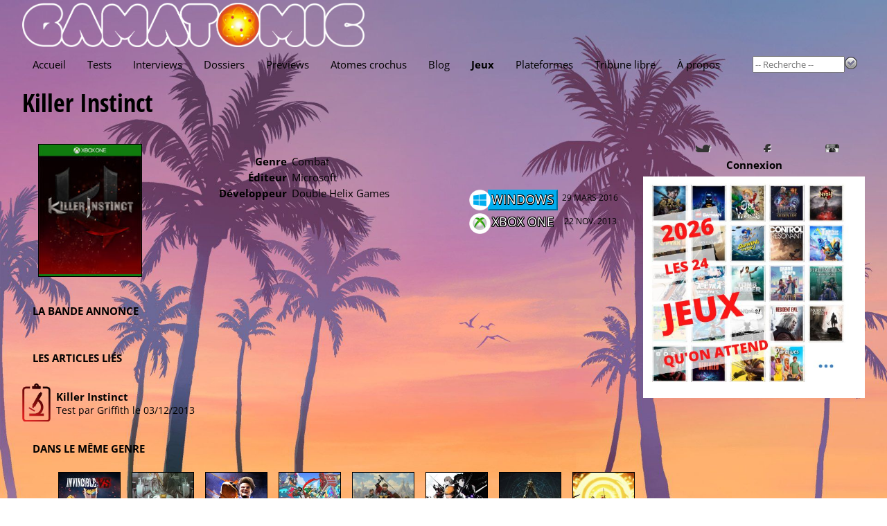

--- FILE ---
content_type: text/html; charset=utf-8
request_url: https://www.gamatomic.com/games/6108
body_size: 4455
content:
<!DOCTYPE html>
<html lang="fr" data-theme="" data-root="/">
<head prefix="og: http://ogp.me/ns# article: http://ogp.me/ns/article#">
    <meta charset="utf-8"/>
    <meta name="viewport" content="width=device-width, initial-scale=1.0"/>
    <title>Fiche de jeu - Killer Instinct - Gamatomic</title>
    <link rel="preconnect" href="https://fonts.gstatic.com/"/>
    <link rel="preload" as="font" type="font/ttf" crossorigin href="https://fonts.gstatic.com/s/opensans/v40/memSYaGs126MiZpBA-UvWbX2vVnXBbObj2OVZyOOSr4dVJWUgsjZ0B4gaVc.ttf"/>
    <link rel="preload" as="font" type="font/ttf" crossorigin href="https://fonts.gstatic.com/s/opensanscondensed/v23/z7NHdQDnbTkabZAIOl9il_O6KJj73e7Fd_-7suD8Rb2Q.ttf"/>
    <link rel="preload" as="font" type="font/ttf" crossorigin href="https://fonts.gstatic.com/s/delagothicone/v16/hESp6XxvMDRA-2eD0lXpDa6QkBA2QkEN.ttf"/>
    <link rel="stylesheet" type="text/css" href="https://www.gamatomic.com/css/bundle.css?v=0UTItiqSeGCh2vfC4o5lpORfmVTiyAhqWwoRbWa8mAQ"/>
        <meta name="description" content="Magazine du jeu vid&#xE9;o, tests, previews, vid&#xE9;os, interviews et dossiers."/>


<meta property="fb:app_id" content="507529425974141"/>
<meta property="og:title" content="Killer Instinct"/>
<meta property="og:type" content="article"/>
<meta property="og:url" content="https://www.gamatomic.com/games/6108/killer-instinct"/>
<meta property="og:image" content="https://media.gamatomic.com/games/killerinstinct/killerinstinct.jpg"/>
<meta property="og:locale" content="fr_FR"/>
<meta property="og:site_name" content="Gamatomic"/>
<meta property="article:published_time" content="2013-11-26T13:19:26Z"/>



<meta property="twitter:card" content="summary_large_image"/><meta property="twitter:site" content="@Gamatomic"/>            <link rel="canonical" href="https://www.gamatomic.com/games/6108/killer-instinct"/>

    

    

    <link rel="alternate" type="application/atom+xml" title="Derniers articles" href="/feeds/articles"/>
    <meta name="google-site-verification" content="HA5AnNGALC4Ufk1_AG2ZK_aFMsdctxhf-Hfjqs3Hm 0M"/>

    <link rel="icon" type="image/png" href="https://www.gamatomic.com/img/favicon.png?v=dzS_9SEb7CkvxNQ1KdbhgKLd9-sHhZ67dFvXoNPjses">
    <link rel="icon" type="image/png" sizes="96x96" href="https://www.gamatomic.com/img/favicons/favicon-96x96.png?v=UrHcZwthiuKqpq1hH8lT8lhzxQa85837G6uDUVTb6lg">
    <link rel="icon" type="image/png" sizes="32x32" href="https://www.gamatomic.com/img/favicons/favicon-32x32.png?v=QpQFdvnkOqpDVJhHSDvRRUvSvm3M3VO1JSZSAWRhaBc">
    <link rel="icon" type="image/png" sizes="16x16" href="https://www.gamatomic.com/img/favicons/favicon-16x16.png?v=Rkrdf6j6Yas2c_kVGj2mV8wCpw-DFOMlpFk6uqCo9nE">

    <script type="text/javascript" src="https://www.gamatomic.com/js/bundle.js?v=CRR4Qz3lNXYYe2eQyV-cw7YHKJm2NX_dRrMQq9_O22Y" defer></script>
    
        <script src="https://www.googletagmanager.com/gtag/js?id=G-LK7XZTMZ24%22%3E" defer></script>
        <script type="text/javascript" defer>
            window.dataLayer = window.dataLayer || [];
            function gtag() { dataLayer.push(arguments); }
            gtag('js', new Date());
            gtag('config', 'G-LK7XZTMZ24');
        </script>
    
    
    

</head>
<body class="games">
<header>
    <div class="header__logo" itemscope itemtype="https://schema.org/Organization">
        <a href="/" itemprop="url">
            <img src="https://www.gamatomic.com/img/gamatomic-logo.webp?v=dnhlSAmRszmhxw-341S7w7gIKRWZEFy2nG9gh4-iK9w" alt="Gamatomic : les jeux vidéo passés au microscope"
                 title="Gamatomic : les jeux vidéo passés au microscope" itemprop="logo"/>
        </a>
    </div>

    <div class="header__highlight">
        
            
        
    </div>

    <div class="header__nav">


<nav aria-label="Main" tabindex="0">
    <ul>
        <li class="">
            <a href="/">Accueil</a>
        </li>
        <li class="">
            <a href="/reviews">Tests</a>
        </li>
        <li class="">
            <a href="/interviews">Interviews</a>
        </li>
        <li class="">
            <a href="/reports">Dossiers</a>
        </li>
        <li class="">
            <a href="/previews">Previews</a>
        </li>
        <li class="">
            <a href="/atoms">Atomes crochus</a>
        </li>
        <li class="">
            <a href="/blog">Blog</a>
        </li>
        <li class=" current-menu-item">
            <a href="#" rel="nofollow">Jeux</a>
            <ul>
                <li>
                    <a href="/games/calendar">Calendrier</a>
                </li>
                <li>
                    <a href="/games">Index</a>
                </li>
                <li>
                    <a href="/meggas">MEGGAs</a>
                </li>
            </ul>
        </li>
        <li class="">
            <a href="/platforms">Plateformes</a>
        </li>
            <li class="">
                <a href="/tribunes">Tribune libre</a>
            </li>
        <li class="">
            <a href="/about">À propos</a>
        </li>
    </ul>
</nav>
        <div class="header__nav__search">
            <form method="get" action="/games" data-ajax-uri="/games/search">
                <input name="__RequestVerificationToken" type="hidden" value="CfDJ8BmhuVRNdv5CuC5Q20F0uJswxjQn4mTWbfxLBGgcllhhWFJWWUf8KIi0KpqtgcgRdlUax5VkK6vma1zhQSEd7V3QGidPl_VglIa8aAogjhFpeAmPF-CNmFMcVGl_OH9oqP2hcljSCa8-KLgP2aqhtDY" />
                <input name="q" type="search" size="15" placeholder="-- Recherche --" autocomplete="off"/>
                <button type="submit">
                    <img src="https://www.gamatomic.com/img/go.webp?v=lbEDOH586sAWh5FLMc7EHhYkkF6LCqXAy6SJ1IkYeCU" alt="Recherche" title="Recherche"/>
                </button>
            </form>
        </div>
    </div>
</header>

    <h1 >

    <a class="title" href="/games/6108/killer-instinct">Killer Instinct</a>
    

    </h1>


<main>
    

<section class="gamesheet">

<section class="gamesheet__summary">
        <div class="gamesheet__summary__sticker">
                <a class="lightbox" href="https://media.gamatomic.com/games/killerinstinct/killerinstinct.jpg">
                    <img loading="lazy" class="game-sticker" src="https://media.gamatomic.com/games/killerinstinct/tkillerinstinct.jpg" alt="Killer Instinct" title="Killer Instinct"/>
                </a>
        </div>

    <div class="gamesheet__summary__infos">

        <ul>
                <li>
                    <label>Genre</label>
                    <span>Combat</span>
                </li>
                <li>
                    <label>Éditeur</label>
                    <span>

    <a href="http://www.microsoft.com/games/" target="_blank" rel="nofollow">Microsoft</a>
                    </span>
                </li>
                <li>
                    <label>Développeur</label>
                    <span>

    <a href="http://www.doublehelixgames.com/" target="_blank" rel="nofollow">Double Helix Games</a>
                    </span>
                </li>
        </ul>
    </div>



    <section class="game-platforms">
        <ul has-date>
                <li>
                    <span class="platform platform-windows">
                            <img loading="lazy" src="https://media.gamatomic.com/platforms/Windows-large.png"
                                 alt="Windows" title="Windows"/>

                        <a href="/platforms/11/windows"
                           title="Windows">
                            Windows
                        </a>
                    </span>

                        <span class="date">29 mars 2016</span>
                </li>
                <li>
                    <span class="platform platform-xboxone">
                            <img loading="lazy" src="https://media.gamatomic.com/platforms/one-large.png"
                                 alt="Xbox One" title="Xbox One"/>

                        <a href="/platforms/38/xbox-one"
                           title="Xbox One">
                            Xbox One
                        </a>
                    </span>

                        <span class="date">22 nov. 2013</span>
                </li>
        </ul>
    </section>
</section>            <section class="gamesheet__trailer">
                <header>
                    <h2>La bande annonce</h2>
                </header>
    <div class="game-video">
        <iframe src="https://www.youtube-nocookie.com/embed/B-JjIZaheLo" allowfullscreen></iframe>
    </div>
            </section>
            <section class="gamesheet__publications">
                <header>
                    <h2>Les articles liés</h2>
                </header>
                <ul class="publications">
                        <li has-description>
                            <a has-no-image class="publication__type publication__type--reviews" href="/reviews/4908/killer-instinct" title="Killer Instinct"></a>
                            <a class="publication__viewlink" href="/reviews/4908/killer-instinct">Killer Instinct</a>
                            <div class="publication__description">
                                Test par

<a href="/members/9524/griffith" rel="author" class="member-9524">Griffith</a>                                le 03/12/2013
                            </div>
                        </li>
                </ul>
            </section>


<section class="gamesheet__related">
    <header>
        <h2>Dans le m&#xEA;me genre</h2>
    </header>
    <ul>
            <li>
                <a href="/games/13828/invincible-vs">
                    <img loading="lazy" src="https://media.gamatomic.com/games/invinciblevs/tsticker.jpg" alt="Invincible VS" title="Invincible VS"/>
                </a>
                <a class="gamesheet__related__name" href="/games/13828/invincible-vs">Invincible VS</a>
            </li>
            <li>
                <a href="/games/13378/mecha-break">
                    <img loading="lazy" src="https://media.gamatomic.com/games/MechaBREAK/tsticker.jpg" alt="Mecha BREAK" title="Mecha BREAK"/>
                </a>
                <a class="gamesheet__related__name" href="/games/13378/mecha-break">Mecha BREAK</a>
            </li>
            <li>
                <a href="/games/12880/street-fighter-6">
                    <img loading="lazy" src="https://media.gamatomic.com/games/StreetFighter6/tsticker.jpg" alt="Street Fighter 6" title="Street Fighter 6"/>
                </a>
                <a class="gamesheet__related__name" href="/games/12880/street-fighter-6">Street Fighter 6</a>
            </li>
            <li>
                <a href="/games/13605/hi-fi-rush">
                    <img loading="lazy" src="https://media.gamatomic.com/games/hifirush/tsticker.jpg" alt="Hi-Fi Rush" title="Hi-Fi Rush"/>
                </a>
                <a class="gamesheet__related__name" href="/games/13605/hi-fi-rush">Hi-Fi Rush</a>
            </li>
            <li>
                <a href="/games/13348/kingdom-come-deliverance-ii">
                    <img loading="lazy" src="https://media.gamatomic.com/games/KingdomComeDeliverance2/tsticker.jpg" alt="Kingdom Come&nbsp;: Deliverance II" title="Kingdom Come&nbsp;: Deliverance II"/>
                </a>
                <a class="gamesheet__related__name" href="/games/13348/kingdom-come-deliverance-ii">Kingdom Come&nbsp;: Deliverance II</a>
            </li>
            <li>
                <a href="/games/13536/bleach-rebirth-of-souls">
                    <img loading="lazy" src="https://media.gamatomic.com/games/BleachRebirthofSouls/tsticker.jpg" alt="Bleach&nbsp;: Rebirth of Souls" title="Bleach&nbsp;: Rebirth of Souls"/>
                </a>
                <a class="gamesheet__related__name" href="/games/13536/bleach-rebirth-of-souls">Bleach&nbsp;: Rebirth of Souls</a>
            </li>
            <li>
                <a href="/games/13538/assassin-s-creed-codename-hexe">
                    <img loading="lazy" src="https://media.gamatomic.com/games/AssassinsCreedCodenameHexe/tsticker.jpg" alt="Assassin's Creed Codename Hexe" title="Assassin's Creed Codename Hexe"/>
                </a>
                <a class="gamesheet__related__name" href="/games/13538/assassin-s-creed-codename-hexe">Assassin's Creed Codename Hexe</a>
            </li>
            <li>
                <a href="/games/13200/33-immortals">
                    <img loading="lazy" src="https://media.gamatomic.com/games/33Immortals/tsticker.jpg" alt="33 Immortals" title="33 Immortals"/>
                </a>
                <a class="gamesheet__related__name" href="/games/13200/33-immortals">33 Immortals</a>
            </li>
    </ul>
</section></section>
</main>
<aside class="delayed-load" data-url="/shared/sidebar"></aside>



<section class="qof">
    <div class="qof__quote" data-url="/shared/quote"></div>
    <div class="qof__tribune">
        <a href="/tribunes">Tribune libre</a>
    </div>
</section>

<footer>
    <section class="footer__description">
        <header>Gamatomic - le site</header>
        <p>Exer&#231;ant son activit&#233; depuis plus de 20 ans maintenant, Gamatomic fait partie de la premi&#232;re g&#233;n&#233;ration de magazines de jeux sur le web. Les jeux vid&#233;o en tests, previews, interviews, dossiers et produits d&#233;riv&#233;s, mais aussi du LEGO et de la high tech... Le tout sans publicit&#233;&nbsp;!</p>
    </section>
    <section class="footer__lastarticles">
        <header>Derniers articles</header>
        <ul>
                <li>
                    <a href="/interviews/13508/tides-of-tomorrow" title="Tides of Tomorrow">Tides of Tomorrow</a>
                </li>
                <li>
                    <a href="/reviews/13504/skate-story" title="Skate Story">Skate Story</a>
                </li>
                <li>
                    <a href="/previews/13507/micromega" title="Micromega">Micromega</a>
                </li>
                <li>
                    <a href="/interviews/13505/limit-zero-breakers" title="Limit Zero Breakers">Limit Zero Breakers</a>
                </li>
                <li>
                    <a href="/interviews/13506/limit-zero-breakers" title="Limit Zero Breakers">Limit Zero Breakers</a>
                </li>
        </ul>
    </section>
</footer>




<div id="global-loading-indicator"></div>
</body>
</html>

--- FILE ---
content_type: text/html; charset=utf-8
request_url: https://www.youtube-nocookie.com/embed/B-JjIZaheLo
body_size: 46340
content:
<!DOCTYPE html><html lang="en" dir="ltr" data-cast-api-enabled="true"><head><meta name="viewport" content="width=device-width, initial-scale=1"><script nonce="761uZkgypdg-OpqpCesPaw">if ('undefined' == typeof Symbol || 'undefined' == typeof Symbol.iterator) {delete Array.prototype.entries;}</script><style name="www-roboto" nonce="XqNYTaem0LZnfiQLhmmV9A">@font-face{font-family:'Roboto';font-style:normal;font-weight:400;font-stretch:100%;src:url(//fonts.gstatic.com/s/roboto/v48/KFO7CnqEu92Fr1ME7kSn66aGLdTylUAMa3GUBHMdazTgWw.woff2)format('woff2');unicode-range:U+0460-052F,U+1C80-1C8A,U+20B4,U+2DE0-2DFF,U+A640-A69F,U+FE2E-FE2F;}@font-face{font-family:'Roboto';font-style:normal;font-weight:400;font-stretch:100%;src:url(//fonts.gstatic.com/s/roboto/v48/KFO7CnqEu92Fr1ME7kSn66aGLdTylUAMa3iUBHMdazTgWw.woff2)format('woff2');unicode-range:U+0301,U+0400-045F,U+0490-0491,U+04B0-04B1,U+2116;}@font-face{font-family:'Roboto';font-style:normal;font-weight:400;font-stretch:100%;src:url(//fonts.gstatic.com/s/roboto/v48/KFO7CnqEu92Fr1ME7kSn66aGLdTylUAMa3CUBHMdazTgWw.woff2)format('woff2');unicode-range:U+1F00-1FFF;}@font-face{font-family:'Roboto';font-style:normal;font-weight:400;font-stretch:100%;src:url(//fonts.gstatic.com/s/roboto/v48/KFO7CnqEu92Fr1ME7kSn66aGLdTylUAMa3-UBHMdazTgWw.woff2)format('woff2');unicode-range:U+0370-0377,U+037A-037F,U+0384-038A,U+038C,U+038E-03A1,U+03A3-03FF;}@font-face{font-family:'Roboto';font-style:normal;font-weight:400;font-stretch:100%;src:url(//fonts.gstatic.com/s/roboto/v48/KFO7CnqEu92Fr1ME7kSn66aGLdTylUAMawCUBHMdazTgWw.woff2)format('woff2');unicode-range:U+0302-0303,U+0305,U+0307-0308,U+0310,U+0312,U+0315,U+031A,U+0326-0327,U+032C,U+032F-0330,U+0332-0333,U+0338,U+033A,U+0346,U+034D,U+0391-03A1,U+03A3-03A9,U+03B1-03C9,U+03D1,U+03D5-03D6,U+03F0-03F1,U+03F4-03F5,U+2016-2017,U+2034-2038,U+203C,U+2040,U+2043,U+2047,U+2050,U+2057,U+205F,U+2070-2071,U+2074-208E,U+2090-209C,U+20D0-20DC,U+20E1,U+20E5-20EF,U+2100-2112,U+2114-2115,U+2117-2121,U+2123-214F,U+2190,U+2192,U+2194-21AE,U+21B0-21E5,U+21F1-21F2,U+21F4-2211,U+2213-2214,U+2216-22FF,U+2308-230B,U+2310,U+2319,U+231C-2321,U+2336-237A,U+237C,U+2395,U+239B-23B7,U+23D0,U+23DC-23E1,U+2474-2475,U+25AF,U+25B3,U+25B7,U+25BD,U+25C1,U+25CA,U+25CC,U+25FB,U+266D-266F,U+27C0-27FF,U+2900-2AFF,U+2B0E-2B11,U+2B30-2B4C,U+2BFE,U+3030,U+FF5B,U+FF5D,U+1D400-1D7FF,U+1EE00-1EEFF;}@font-face{font-family:'Roboto';font-style:normal;font-weight:400;font-stretch:100%;src:url(//fonts.gstatic.com/s/roboto/v48/KFO7CnqEu92Fr1ME7kSn66aGLdTylUAMaxKUBHMdazTgWw.woff2)format('woff2');unicode-range:U+0001-000C,U+000E-001F,U+007F-009F,U+20DD-20E0,U+20E2-20E4,U+2150-218F,U+2190,U+2192,U+2194-2199,U+21AF,U+21E6-21F0,U+21F3,U+2218-2219,U+2299,U+22C4-22C6,U+2300-243F,U+2440-244A,U+2460-24FF,U+25A0-27BF,U+2800-28FF,U+2921-2922,U+2981,U+29BF,U+29EB,U+2B00-2BFF,U+4DC0-4DFF,U+FFF9-FFFB,U+10140-1018E,U+10190-1019C,U+101A0,U+101D0-101FD,U+102E0-102FB,U+10E60-10E7E,U+1D2C0-1D2D3,U+1D2E0-1D37F,U+1F000-1F0FF,U+1F100-1F1AD,U+1F1E6-1F1FF,U+1F30D-1F30F,U+1F315,U+1F31C,U+1F31E,U+1F320-1F32C,U+1F336,U+1F378,U+1F37D,U+1F382,U+1F393-1F39F,U+1F3A7-1F3A8,U+1F3AC-1F3AF,U+1F3C2,U+1F3C4-1F3C6,U+1F3CA-1F3CE,U+1F3D4-1F3E0,U+1F3ED,U+1F3F1-1F3F3,U+1F3F5-1F3F7,U+1F408,U+1F415,U+1F41F,U+1F426,U+1F43F,U+1F441-1F442,U+1F444,U+1F446-1F449,U+1F44C-1F44E,U+1F453,U+1F46A,U+1F47D,U+1F4A3,U+1F4B0,U+1F4B3,U+1F4B9,U+1F4BB,U+1F4BF,U+1F4C8-1F4CB,U+1F4D6,U+1F4DA,U+1F4DF,U+1F4E3-1F4E6,U+1F4EA-1F4ED,U+1F4F7,U+1F4F9-1F4FB,U+1F4FD-1F4FE,U+1F503,U+1F507-1F50B,U+1F50D,U+1F512-1F513,U+1F53E-1F54A,U+1F54F-1F5FA,U+1F610,U+1F650-1F67F,U+1F687,U+1F68D,U+1F691,U+1F694,U+1F698,U+1F6AD,U+1F6B2,U+1F6B9-1F6BA,U+1F6BC,U+1F6C6-1F6CF,U+1F6D3-1F6D7,U+1F6E0-1F6EA,U+1F6F0-1F6F3,U+1F6F7-1F6FC,U+1F700-1F7FF,U+1F800-1F80B,U+1F810-1F847,U+1F850-1F859,U+1F860-1F887,U+1F890-1F8AD,U+1F8B0-1F8BB,U+1F8C0-1F8C1,U+1F900-1F90B,U+1F93B,U+1F946,U+1F984,U+1F996,U+1F9E9,U+1FA00-1FA6F,U+1FA70-1FA7C,U+1FA80-1FA89,U+1FA8F-1FAC6,U+1FACE-1FADC,U+1FADF-1FAE9,U+1FAF0-1FAF8,U+1FB00-1FBFF;}@font-face{font-family:'Roboto';font-style:normal;font-weight:400;font-stretch:100%;src:url(//fonts.gstatic.com/s/roboto/v48/KFO7CnqEu92Fr1ME7kSn66aGLdTylUAMa3OUBHMdazTgWw.woff2)format('woff2');unicode-range:U+0102-0103,U+0110-0111,U+0128-0129,U+0168-0169,U+01A0-01A1,U+01AF-01B0,U+0300-0301,U+0303-0304,U+0308-0309,U+0323,U+0329,U+1EA0-1EF9,U+20AB;}@font-face{font-family:'Roboto';font-style:normal;font-weight:400;font-stretch:100%;src:url(//fonts.gstatic.com/s/roboto/v48/KFO7CnqEu92Fr1ME7kSn66aGLdTylUAMa3KUBHMdazTgWw.woff2)format('woff2');unicode-range:U+0100-02BA,U+02BD-02C5,U+02C7-02CC,U+02CE-02D7,U+02DD-02FF,U+0304,U+0308,U+0329,U+1D00-1DBF,U+1E00-1E9F,U+1EF2-1EFF,U+2020,U+20A0-20AB,U+20AD-20C0,U+2113,U+2C60-2C7F,U+A720-A7FF;}@font-face{font-family:'Roboto';font-style:normal;font-weight:400;font-stretch:100%;src:url(//fonts.gstatic.com/s/roboto/v48/KFO7CnqEu92Fr1ME7kSn66aGLdTylUAMa3yUBHMdazQ.woff2)format('woff2');unicode-range:U+0000-00FF,U+0131,U+0152-0153,U+02BB-02BC,U+02C6,U+02DA,U+02DC,U+0304,U+0308,U+0329,U+2000-206F,U+20AC,U+2122,U+2191,U+2193,U+2212,U+2215,U+FEFF,U+FFFD;}@font-face{font-family:'Roboto';font-style:normal;font-weight:500;font-stretch:100%;src:url(//fonts.gstatic.com/s/roboto/v48/KFO7CnqEu92Fr1ME7kSn66aGLdTylUAMa3GUBHMdazTgWw.woff2)format('woff2');unicode-range:U+0460-052F,U+1C80-1C8A,U+20B4,U+2DE0-2DFF,U+A640-A69F,U+FE2E-FE2F;}@font-face{font-family:'Roboto';font-style:normal;font-weight:500;font-stretch:100%;src:url(//fonts.gstatic.com/s/roboto/v48/KFO7CnqEu92Fr1ME7kSn66aGLdTylUAMa3iUBHMdazTgWw.woff2)format('woff2');unicode-range:U+0301,U+0400-045F,U+0490-0491,U+04B0-04B1,U+2116;}@font-face{font-family:'Roboto';font-style:normal;font-weight:500;font-stretch:100%;src:url(//fonts.gstatic.com/s/roboto/v48/KFO7CnqEu92Fr1ME7kSn66aGLdTylUAMa3CUBHMdazTgWw.woff2)format('woff2');unicode-range:U+1F00-1FFF;}@font-face{font-family:'Roboto';font-style:normal;font-weight:500;font-stretch:100%;src:url(//fonts.gstatic.com/s/roboto/v48/KFO7CnqEu92Fr1ME7kSn66aGLdTylUAMa3-UBHMdazTgWw.woff2)format('woff2');unicode-range:U+0370-0377,U+037A-037F,U+0384-038A,U+038C,U+038E-03A1,U+03A3-03FF;}@font-face{font-family:'Roboto';font-style:normal;font-weight:500;font-stretch:100%;src:url(//fonts.gstatic.com/s/roboto/v48/KFO7CnqEu92Fr1ME7kSn66aGLdTylUAMawCUBHMdazTgWw.woff2)format('woff2');unicode-range:U+0302-0303,U+0305,U+0307-0308,U+0310,U+0312,U+0315,U+031A,U+0326-0327,U+032C,U+032F-0330,U+0332-0333,U+0338,U+033A,U+0346,U+034D,U+0391-03A1,U+03A3-03A9,U+03B1-03C9,U+03D1,U+03D5-03D6,U+03F0-03F1,U+03F4-03F5,U+2016-2017,U+2034-2038,U+203C,U+2040,U+2043,U+2047,U+2050,U+2057,U+205F,U+2070-2071,U+2074-208E,U+2090-209C,U+20D0-20DC,U+20E1,U+20E5-20EF,U+2100-2112,U+2114-2115,U+2117-2121,U+2123-214F,U+2190,U+2192,U+2194-21AE,U+21B0-21E5,U+21F1-21F2,U+21F4-2211,U+2213-2214,U+2216-22FF,U+2308-230B,U+2310,U+2319,U+231C-2321,U+2336-237A,U+237C,U+2395,U+239B-23B7,U+23D0,U+23DC-23E1,U+2474-2475,U+25AF,U+25B3,U+25B7,U+25BD,U+25C1,U+25CA,U+25CC,U+25FB,U+266D-266F,U+27C0-27FF,U+2900-2AFF,U+2B0E-2B11,U+2B30-2B4C,U+2BFE,U+3030,U+FF5B,U+FF5D,U+1D400-1D7FF,U+1EE00-1EEFF;}@font-face{font-family:'Roboto';font-style:normal;font-weight:500;font-stretch:100%;src:url(//fonts.gstatic.com/s/roboto/v48/KFO7CnqEu92Fr1ME7kSn66aGLdTylUAMaxKUBHMdazTgWw.woff2)format('woff2');unicode-range:U+0001-000C,U+000E-001F,U+007F-009F,U+20DD-20E0,U+20E2-20E4,U+2150-218F,U+2190,U+2192,U+2194-2199,U+21AF,U+21E6-21F0,U+21F3,U+2218-2219,U+2299,U+22C4-22C6,U+2300-243F,U+2440-244A,U+2460-24FF,U+25A0-27BF,U+2800-28FF,U+2921-2922,U+2981,U+29BF,U+29EB,U+2B00-2BFF,U+4DC0-4DFF,U+FFF9-FFFB,U+10140-1018E,U+10190-1019C,U+101A0,U+101D0-101FD,U+102E0-102FB,U+10E60-10E7E,U+1D2C0-1D2D3,U+1D2E0-1D37F,U+1F000-1F0FF,U+1F100-1F1AD,U+1F1E6-1F1FF,U+1F30D-1F30F,U+1F315,U+1F31C,U+1F31E,U+1F320-1F32C,U+1F336,U+1F378,U+1F37D,U+1F382,U+1F393-1F39F,U+1F3A7-1F3A8,U+1F3AC-1F3AF,U+1F3C2,U+1F3C4-1F3C6,U+1F3CA-1F3CE,U+1F3D4-1F3E0,U+1F3ED,U+1F3F1-1F3F3,U+1F3F5-1F3F7,U+1F408,U+1F415,U+1F41F,U+1F426,U+1F43F,U+1F441-1F442,U+1F444,U+1F446-1F449,U+1F44C-1F44E,U+1F453,U+1F46A,U+1F47D,U+1F4A3,U+1F4B0,U+1F4B3,U+1F4B9,U+1F4BB,U+1F4BF,U+1F4C8-1F4CB,U+1F4D6,U+1F4DA,U+1F4DF,U+1F4E3-1F4E6,U+1F4EA-1F4ED,U+1F4F7,U+1F4F9-1F4FB,U+1F4FD-1F4FE,U+1F503,U+1F507-1F50B,U+1F50D,U+1F512-1F513,U+1F53E-1F54A,U+1F54F-1F5FA,U+1F610,U+1F650-1F67F,U+1F687,U+1F68D,U+1F691,U+1F694,U+1F698,U+1F6AD,U+1F6B2,U+1F6B9-1F6BA,U+1F6BC,U+1F6C6-1F6CF,U+1F6D3-1F6D7,U+1F6E0-1F6EA,U+1F6F0-1F6F3,U+1F6F7-1F6FC,U+1F700-1F7FF,U+1F800-1F80B,U+1F810-1F847,U+1F850-1F859,U+1F860-1F887,U+1F890-1F8AD,U+1F8B0-1F8BB,U+1F8C0-1F8C1,U+1F900-1F90B,U+1F93B,U+1F946,U+1F984,U+1F996,U+1F9E9,U+1FA00-1FA6F,U+1FA70-1FA7C,U+1FA80-1FA89,U+1FA8F-1FAC6,U+1FACE-1FADC,U+1FADF-1FAE9,U+1FAF0-1FAF8,U+1FB00-1FBFF;}@font-face{font-family:'Roboto';font-style:normal;font-weight:500;font-stretch:100%;src:url(//fonts.gstatic.com/s/roboto/v48/KFO7CnqEu92Fr1ME7kSn66aGLdTylUAMa3OUBHMdazTgWw.woff2)format('woff2');unicode-range:U+0102-0103,U+0110-0111,U+0128-0129,U+0168-0169,U+01A0-01A1,U+01AF-01B0,U+0300-0301,U+0303-0304,U+0308-0309,U+0323,U+0329,U+1EA0-1EF9,U+20AB;}@font-face{font-family:'Roboto';font-style:normal;font-weight:500;font-stretch:100%;src:url(//fonts.gstatic.com/s/roboto/v48/KFO7CnqEu92Fr1ME7kSn66aGLdTylUAMa3KUBHMdazTgWw.woff2)format('woff2');unicode-range:U+0100-02BA,U+02BD-02C5,U+02C7-02CC,U+02CE-02D7,U+02DD-02FF,U+0304,U+0308,U+0329,U+1D00-1DBF,U+1E00-1E9F,U+1EF2-1EFF,U+2020,U+20A0-20AB,U+20AD-20C0,U+2113,U+2C60-2C7F,U+A720-A7FF;}@font-face{font-family:'Roboto';font-style:normal;font-weight:500;font-stretch:100%;src:url(//fonts.gstatic.com/s/roboto/v48/KFO7CnqEu92Fr1ME7kSn66aGLdTylUAMa3yUBHMdazQ.woff2)format('woff2');unicode-range:U+0000-00FF,U+0131,U+0152-0153,U+02BB-02BC,U+02C6,U+02DA,U+02DC,U+0304,U+0308,U+0329,U+2000-206F,U+20AC,U+2122,U+2191,U+2193,U+2212,U+2215,U+FEFF,U+FFFD;}</style><script name="www-roboto" nonce="761uZkgypdg-OpqpCesPaw">if (document.fonts && document.fonts.load) {document.fonts.load("400 10pt Roboto", "E"); document.fonts.load("500 10pt Roboto", "E");}</script><link rel="stylesheet" href="/s/player/652bbb94/www-player.css" name="www-player" nonce="XqNYTaem0LZnfiQLhmmV9A"><style nonce="XqNYTaem0LZnfiQLhmmV9A">html {overflow: hidden;}body {font: 12px Roboto, Arial, sans-serif; background-color: #000; color: #fff; height: 100%; width: 100%; overflow: hidden; position: absolute; margin: 0; padding: 0;}#player {width: 100%; height: 100%;}h1 {text-align: center; color: #fff;}h3 {margin-top: 6px; margin-bottom: 3px;}.player-unavailable {position: absolute; top: 0; left: 0; right: 0; bottom: 0; padding: 25px; font-size: 13px; background: url(/img/meh7.png) 50% 65% no-repeat;}.player-unavailable .message {text-align: left; margin: 0 -5px 15px; padding: 0 5px 14px; border-bottom: 1px solid #888; font-size: 19px; font-weight: normal;}.player-unavailable a {color: #167ac6; text-decoration: none;}</style><script nonce="761uZkgypdg-OpqpCesPaw">var ytcsi={gt:function(n){n=(n||"")+"data_";return ytcsi[n]||(ytcsi[n]={tick:{},info:{},gel:{preLoggedGelInfos:[]}})},now:window.performance&&window.performance.timing&&window.performance.now&&window.performance.timing.navigationStart?function(){return window.performance.timing.navigationStart+window.performance.now()}:function(){return(new Date).getTime()},tick:function(l,t,n){var ticks=ytcsi.gt(n).tick;var v=t||ytcsi.now();if(ticks[l]){ticks["_"+l]=ticks["_"+l]||[ticks[l]];ticks["_"+l].push(v)}ticks[l]=
v},info:function(k,v,n){ytcsi.gt(n).info[k]=v},infoGel:function(p,n){ytcsi.gt(n).gel.preLoggedGelInfos.push(p)},setStart:function(t,n){ytcsi.tick("_start",t,n)}};
(function(w,d){function isGecko(){if(!w.navigator)return false;try{if(w.navigator.userAgentData&&w.navigator.userAgentData.brands&&w.navigator.userAgentData.brands.length){var brands=w.navigator.userAgentData.brands;var i=0;for(;i<brands.length;i++)if(brands[i]&&brands[i].brand==="Firefox")return true;return false}}catch(e){setTimeout(function(){throw e;})}if(!w.navigator.userAgent)return false;var ua=w.navigator.userAgent;return ua.indexOf("Gecko")>0&&ua.toLowerCase().indexOf("webkit")<0&&ua.indexOf("Edge")<
0&&ua.indexOf("Trident")<0&&ua.indexOf("MSIE")<0}ytcsi.setStart(w.performance?w.performance.timing.responseStart:null);var isPrerender=(d.visibilityState||d.webkitVisibilityState)=="prerender";var vName=!d.visibilityState&&d.webkitVisibilityState?"webkitvisibilitychange":"visibilitychange";if(isPrerender){var startTick=function(){ytcsi.setStart();d.removeEventListener(vName,startTick)};d.addEventListener(vName,startTick,false)}if(d.addEventListener)d.addEventListener(vName,function(){ytcsi.tick("vc")},
false);if(isGecko()){var isHidden=(d.visibilityState||d.webkitVisibilityState)=="hidden";if(isHidden)ytcsi.tick("vc")}var slt=function(el,t){setTimeout(function(){var n=ytcsi.now();el.loadTime=n;if(el.slt)el.slt()},t)};w.__ytRIL=function(el){if(!el.getAttribute("data-thumb"))if(w.requestAnimationFrame)w.requestAnimationFrame(function(){slt(el,0)});else slt(el,16)}})(window,document);
</script><script nonce="761uZkgypdg-OpqpCesPaw">var ytcfg={d:function(){return window.yt&&yt.config_||ytcfg.data_||(ytcfg.data_={})},get:function(k,o){return k in ytcfg.d()?ytcfg.d()[k]:o},set:function(){var a=arguments;if(a.length>1)ytcfg.d()[a[0]]=a[1];else{var k;for(k in a[0])ytcfg.d()[k]=a[0][k]}}};
ytcfg.set({"CLIENT_CANARY_STATE":"none","DEVICE":"cbr\u003dChrome\u0026cbrand\u003dapple\u0026cbrver\u003d131.0.0.0\u0026ceng\u003dWebKit\u0026cengver\u003d537.36\u0026cos\u003dMacintosh\u0026cosver\u003d10_15_7\u0026cplatform\u003dDESKTOP","EVENT_ID":"LmSAafShK53Elu8P3qvcOA","EXPERIMENT_FLAGS":{"ab_det_apm":true,"ab_det_el_h":true,"ab_det_em_inj":true,"ab_l_sig_st":true,"ab_l_sig_st_e":true,"action_companion_center_align_description":true,"allow_skip_networkless":true,"always_send_and_write":true,"att_web_record_metrics":true,"attmusi":true,"c3_enable_button_impression_logging":true,"c3_watch_page_component":true,"cancel_pending_navs":true,"clean_up_manual_attribution_header":true,"config_age_report_killswitch":true,"cow_optimize_idom_compat":true,"csi_on_gel":true,"delhi_mweb_colorful_sd":true,"delhi_mweb_colorful_sd_v2":true,"deprecate_pair_servlet_enabled":true,"desktop_sparkles_light_cta_button":true,"disable_child_node_auto_formatted_strings":true,"disable_log_to_visitor_layer":true,"disable_pacf_logging_for_memory_limited_tv":true,"embeds_enable_eid_enforcement_for_youtube":true,"embeds_enable_info_panel_dismissal":true,"embeds_enable_pfp_always_unbranded":true,"embeds_muted_autoplay_sound_fix":true,"embeds_serve_es6_client":true,"embeds_web_nwl_disable_nocookie":true,"embeds_web_updated_shorts_definition_fix":true,"enable_active_view_display_ad_renderer_web_home":true,"enable_ad_disclosure_banner_a11y_fix":true,"enable_android_web_view_top_insets_bugfix":true,"enable_client_sli_logging":true,"enable_client_streamz_web":true,"enable_client_ve_spec":true,"enable_cloud_save_error_popup_after_retry":true,"enable_dai_sdf_h5_preroll":true,"enable_datasync_id_header_in_web_vss_pings":true,"enable_default_mono_cta_migration_web_client":true,"enable_docked_chat_messages":true,"enable_drop_shadow_experiment":true,"enable_embeds_new_caption_language_picker":true,"enable_entity_store_from_dependency_injection":true,"enable_inline_muted_playback_on_web_search":true,"enable_inline_muted_playback_on_web_search_for_vdc":true,"enable_inline_muted_playback_on_web_search_for_vdcb":true,"enable_is_extended_monitoring":true,"enable_is_mini_app_page_active_bugfix":true,"enable_logging_first_user_action_after_game_ready":true,"enable_ltc_param_fetch_from_innertube":true,"enable_masthead_mweb_padding_fix":true,"enable_menu_renderer_button_in_mweb_hclr":true,"enable_mini_app_command_handler_mweb_fix":true,"enable_mini_guide_downloads_item":true,"enable_mixed_direction_formatted_strings":true,"enable_mweb_new_caption_language_picker":true,"enable_names_handles_account_switcher":true,"enable_network_request_logging_on_game_events":true,"enable_new_paid_product_placement":true,"enable_open_in_new_tab_icon_for_short_dr_for_desktop_search":true,"enable_open_yt_content":true,"enable_origin_query_parameter_bugfix":true,"enable_pause_ads_on_ytv_html5":true,"enable_payments_purchase_manager":true,"enable_pdp_icon_prefetch":true,"enable_pl_r_si_fa":true,"enable_place_pivot_url":true,"enable_pv_screen_modern_text":true,"enable_removing_navbar_title_on_hashtag_page_mweb":true,"enable_rta_manager":true,"enable_sdf_companion_h5":true,"enable_sdf_dai_h5_midroll":true,"enable_sdf_h5_endemic_mid_post_roll":true,"enable_sdf_on_h5_unplugged_vod_midroll":true,"enable_sdf_shorts_player_bytes_h5":true,"enable_sending_unwrapped_game_audio_as_serialized_metadata":true,"enable_sfv_effect_pivot_url":true,"enable_shorts_new_carousel":true,"enable_skip_ad_guidance_prompt":true,"enable_skippable_ads_for_unplugged_ad_pod":true,"enable_smearing_expansion_dai":true,"enable_time_out_messages":true,"enable_timeline_view_modern_transcript_fe":true,"enable_video_display_compact_button_group_for_desktop_search":true,"enable_web_delhi_icons":true,"enable_web_home_top_landscape_image_layout_level_click":true,"enable_web_tiered_gel":true,"enable_window_constrained_buy_flow_dialog":true,"enable_wiz_queue_effect_and_on_init_initial_runs":true,"enable_ypc_spinners":true,"enable_yt_ata_iframe_authuser":true,"export_networkless_options":true,"export_player_version_to_ytconfig":true,"fill_single_video_with_notify_to_lasr":true,"fix_ad_miniplayer_controls_rendering":true,"fix_ads_tracking_for_swf_config_deprecation_mweb":true,"h5_companion_enable_adcpn_macro_substitution_for_click_pings":true,"h5_inplayer_enable_adcpn_macro_substitution_for_click_pings":true,"h5_reset_cache_and_filter_before_update_masthead":true,"hide_channel_creation_title_for_mweb":true,"high_ccv_client_side_caching_h5":true,"html5_log_trigger_events_with_debug_data":true,"html5_ssdai_enable_media_end_cue_range":true,"idb_immediate_commit":true,"il_attach_cache_limit":true,"il_use_view_model_logging_context":true,"is_browser_support_for_webcam_streaming":true,"json_condensed_response":true,"kev_adb_pg":true,"kevlar_gel_error_routing":true,"kevlar_watch_cinematics":true,"live_chat_enable_controller_extraction":true,"live_chat_enable_rta_manager":true,"log_click_with_layer_from_element_in_command_handler":true,"mdx_enable_privacy_disclosure_ui":true,"mdx_load_cast_api_bootstrap_script":true,"medium_progress_bar_modification":true,"migrate_remaining_web_ad_badges_to_innertube":true,"mobile_account_menu_refresh":true,"mweb_account_linking_noapp":true,"mweb_allow_modern_search_suggest_behavior":true,"mweb_animated_actions":true,"mweb_app_upsell_button_direct_to_app":true,"mweb_c3_enable_adaptive_signals":true,"mweb_c3_library_page_enable_recent_shelf":true,"mweb_c3_remove_web_navigation_endpoint_data":true,"mweb_c3_use_canonical_from_player_response":true,"mweb_cinematic_watch":true,"mweb_command_handler":true,"mweb_delay_watch_initial_data":true,"mweb_disable_searchbar_scroll":true,"mweb_enable_browse_chunks":true,"mweb_enable_fine_scrubbing_for_recs":true,"mweb_enable_imp_portal":true,"mweb_enable_keto_batch_player_fullscreen":true,"mweb_enable_keto_batch_player_progress_bar":true,"mweb_enable_keto_batch_player_tooltips":true,"mweb_enable_lockup_view_model_for_ucp":true,"mweb_enable_mix_panel_title_metadata":true,"mweb_enable_more_drawer":true,"mweb_enable_optional_fullscreen_landscape_locking":true,"mweb_enable_overlay_touch_manager":true,"mweb_enable_premium_carve_out_fix":true,"mweb_enable_refresh_detection":true,"mweb_enable_search_imp":true,"mweb_enable_shorts_video_preload":true,"mweb_enable_skippables_on_jio_phone":true,"mweb_enable_two_line_title_on_shorts":true,"mweb_enable_varispeed_controller":true,"mweb_enable_watch_feed_infinite_scroll":true,"mweb_enable_wrapped_unplugged_pause_membership_dialog_renderer":true,"mweb_fix_monitor_visibility_after_render":true,"mweb_force_ios_fallback_to_native_control":true,"mweb_fp_auto_fullscreen":true,"mweb_fullscreen_controls":true,"mweb_fullscreen_controls_action_buttons":true,"mweb_fullscreen_watch_system":true,"mweb_home_reactive_shorts":true,"mweb_innertube_search_command":true,"mweb_kaios_enable_autoplay_switch_view_model":true,"mweb_lang_in_html":true,"mweb_like_button_synced_with_entities":true,"mweb_logo_use_home_page_ve":true,"mweb_native_control_in_faux_fullscreen_shared":true,"mweb_player_control_on_hover":true,"mweb_player_delhi_dtts":true,"mweb_player_hide_unavailable_subtitles_button":true,"mweb_player_settings_use_bottom_sheet":true,"mweb_player_show_previous_next_buttons_in_playlist":true,"mweb_player_skip_no_op_state_changes":true,"mweb_player_user_select_none":true,"mweb_playlist_engagement_panel":true,"mweb_progress_bar_seek_on_mouse_click":true,"mweb_pull_2_full":true,"mweb_pull_2_full_enable_touch_handlers":true,"mweb_schedule_warm_watch_response":true,"mweb_searchbox_legacy_navigation":true,"mweb_see_fewer_shorts":true,"mweb_shorts_comments_panel_id_change":true,"mweb_shorts_early_continuation":true,"mweb_show_ios_smart_banner":true,"mweb_show_sign_in_button_from_header":true,"mweb_use_server_url_on_startup":true,"mweb_watch_captions_enable_auto_translate":true,"mweb_watch_captions_set_default_size":true,"mweb_watch_stop_scheduler_on_player_response":true,"mweb_watchfeed_big_thumbnails":true,"mweb_yt_searchbox":true,"networkless_logging":true,"no_client_ve_attach_unless_shown":true,"pageid_as_header_web":true,"playback_settings_use_switch_menu":true,"player_controls_autonav_fix":true,"player_controls_skip_double_signal_update":true,"polymer_bad_build_labels":true,"polymer_verifiy_app_state":true,"qoe_send_and_write":true,"remove_chevron_from_ad_disclosure_banner_h5":true,"remove_masthead_channel_banner_on_refresh":true,"remove_slot_id_exited_trigger_for_dai_in_player_slot_expire":true,"replace_client_url_parsing_with_server_signal":true,"service_worker_enabled":true,"service_worker_push_enabled":true,"service_worker_push_home_page_prompt":true,"service_worker_push_watch_page_prompt":true,"shell_load_gcf":true,"shorten_initial_gel_batch_timeout":true,"should_use_yt_voice_endpoint_in_kaios":true,"smarter_ve_dedupping":true,"speedmaster_no_seek":true,"stop_handling_click_for_non_rendering_overlay_layout":true,"suppress_error_204_logging":true,"synced_panel_scrolling_controller":true,"use_event_time_ms_header":true,"use_fifo_for_networkless":true,"use_request_time_ms_header":true,"use_session_based_sampling":true,"use_thumbnail_overlay_time_status_renderer_for_live_badge":true,"vss_final_ping_send_and_write":true,"vss_playback_use_send_and_write":true,"web_adaptive_repeat_ase":true,"web_always_load_chat_support":true,"web_api_url":true,"web_attributed_string_deep_equal_bugfix":true,"web_autonav_allow_off_by_default":true,"web_button_vm_refactor_disabled":true,"web_c3_log_app_init_finish":true,"web_component_wrapper_track_owner":true,"web_csi_action_sampling_enabled":true,"web_dedupe_ve_grafting":true,"web_disable_backdrop_filter":true,"web_enable_ab_rsp_cl":true,"web_enable_course_icon_update":true,"web_enable_error_204":true,"web_gcf_hashes_innertube":true,"web_gel_timeout_cap":true,"web_parent_target_for_sheets":true,"web_persist_server_autonav_state_on_client":true,"web_playback_associated_log_ctt":true,"web_playback_associated_ve":true,"web_prefetch_preload_video":true,"web_progress_bar_draggable":true,"web_shorts_just_watched_on_channel_and_pivot_study":true,"web_shorts_just_watched_overlay":true,"web_shorts_wn_shelf_header_tuning":true,"web_update_panel_visibility_logging_fix":true,"web_watch_controls_state_signals":true,"web_wiz_attributed_string":true,"webfe_mweb_watch_microdata":true,"webfe_watch_shorts_canonical_url_fix":true,"webpo_exit_on_net_err":true,"wiz_diff_overwritable":true,"wiz_stamper_new_context_api":true,"woffle_used_state_report":true,"wpo_gel_strz":true,"H5_async_logging_delay_ms":30000.0,"attention_logging_scroll_throttle":500.0,"autoplay_pause_by_lact_sampling_fraction":0.0,"cinematic_watch_effect_opacity":0.4,"log_window_onerror_fraction":0.1,"speedmaster_playback_rate":2.0,"tv_pacf_logging_sample_rate":0.01,"web_attention_logging_scroll_throttle":500.0,"web_load_prediction_threshold":0.1,"web_navigation_prediction_threshold":0.1,"web_pbj_log_warning_rate":0.0,"web_system_health_fraction":0.01,"ytidb_transaction_ended_event_rate_limit":0.02,"active_time_update_interval_ms":10000,"att_init_delay":500,"autoplay_pause_by_lact_sec":0,"botguard_async_snapshot_timeout_ms":3000,"check_navigator_accuracy_timeout_ms":0,"cinematic_watch_css_filter_blur_strength":40,"cinematic_watch_fade_out_duration":500,"close_webview_delay_ms":100,"cloud_save_game_data_rate_limit_ms":3000,"compression_disable_point":10,"custom_active_view_tos_timeout_ms":3600000,"embeds_widget_poll_interval_ms":0,"gel_min_batch_size":3,"gel_queue_timeout_max_ms":60000,"get_async_timeout_ms":60000,"hide_cta_for_home_web_video_ads_animate_in_time":2,"html5_byterate_soft_cap":0,"initial_gel_batch_timeout":2000,"max_body_size_to_compress":500000,"max_prefetch_window_sec_for_livestream_optimization":10,"min_prefetch_offset_sec_for_livestream_optimization":20,"mini_app_container_iframe_src_update_delay_ms":0,"multiple_preview_news_duration_time":11000,"mweb_c3_toast_duration_ms":5000,"mweb_deep_link_fallback_timeout_ms":10000,"mweb_delay_response_received_actions":100,"mweb_fp_dpad_rate_limit_ms":0,"mweb_fp_dpad_watch_title_clamp_lines":0,"mweb_history_manager_cache_size":100,"mweb_ios_fullscreen_playback_transition_delay_ms":500,"mweb_ios_fullscreen_system_pause_epilson_ms":0,"mweb_override_response_store_expiration_ms":0,"mweb_shorts_early_continuation_trigger_threshold":4,"mweb_w2w_max_age_seconds":0,"mweb_watch_captions_default_size":2,"neon_dark_launch_gradient_count":0,"network_polling_interval":30000,"play_click_interval_ms":30000,"play_ping_interval_ms":10000,"prefetch_comments_ms_after_video":0,"send_config_hash_timer":0,"service_worker_push_logged_out_prompt_watches":-1,"service_worker_push_prompt_cap":-1,"service_worker_push_prompt_delay_microseconds":3888000000000,"slow_compressions_before_abandon_count":4,"speedmaster_cancellation_movement_dp":10,"speedmaster_touch_activation_ms":500,"web_attention_logging_throttle":500,"web_foreground_heartbeat_interval_ms":28000,"web_gel_debounce_ms":10000,"web_logging_max_batch":100,"web_max_tracing_events":50,"web_tracing_session_replay":0,"wil_icon_max_concurrent_fetches":9999,"ytidb_remake_db_retries":3,"ytidb_reopen_db_retries":3,"WebClientReleaseProcessCritical__youtube_embeds_client_version_override":"","WebClientReleaseProcessCritical__youtube_embeds_web_client_version_override":"","WebClientReleaseProcessCritical__youtube_mweb_client_version_override":"","debug_forced_internalcountrycode":"","embeds_web_synth_ch_headers_banned_urls_regex":"","enable_web_media_service":"DISABLED","il_payload_scraping":"","live_chat_unicode_emoji_json_url":"https://www.gstatic.com/youtube/img/emojis/emojis-svg-9.json","mweb_deep_link_feature_tag_suffix":"11268432","mweb_enable_shorts_innertube_player_prefetch_trigger":"NONE","mweb_fp_dpad":"home,search,browse,channel,create_channel,experiments,settings,trending,oops,404,paid_memberships,sponsorship,premium,shorts","mweb_fp_dpad_linear_navigation":"","mweb_fp_dpad_linear_navigation_visitor":"","mweb_fp_dpad_visitor":"","mweb_preload_video_by_player_vars":"","place_pivot_triggering_container_alternate":"","place_pivot_triggering_counterfactual_container_alternate":"","service_worker_push_force_notification_prompt_tag":"1","service_worker_scope":"/","suggest_exp_str":"","web_client_version_override":"","kevlar_command_handler_command_banlist":[],"mini_app_ids_without_game_ready":["UgkxHHtsak1SC8mRGHMZewc4HzeAY3yhPPmJ","Ugkx7OgzFqE6z_5Mtf4YsotGfQNII1DF_RBm"],"web_op_signal_type_banlist":[],"web_tracing_enabled_spans":["event","command"]},"GAPI_HINT_PARAMS":"m;/_/scs/abc-static/_/js/k\u003dgapi.gapi.en.FZb77tO2YW4.O/d\u003d1/rs\u003dAHpOoo8lqavmo6ayfVxZovyDiP6g3TOVSQ/m\u003d__features__","GAPI_HOST":"https://apis.google.com","GAPI_LOCALE":"en_US","GL":"US","HL":"en","HTML_DIR":"ltr","HTML_LANG":"en","INNERTUBE_API_KEY":"AIzaSyAO_FJ2SlqU8Q4STEHLGCilw_Y9_11qcW8","INNERTUBE_API_VERSION":"v1","INNERTUBE_CLIENT_NAME":"WEB_EMBEDDED_PLAYER","INNERTUBE_CLIENT_VERSION":"1.20260130.01.00","INNERTUBE_CONTEXT":{"client":{"hl":"en","gl":"US","remoteHost":"18.221.29.212","deviceMake":"Apple","deviceModel":"","visitorData":"[base64]%3D%3D","userAgent":"Mozilla/5.0 (Macintosh; Intel Mac OS X 10_15_7) AppleWebKit/537.36 (KHTML, like Gecko) Chrome/131.0.0.0 Safari/537.36; ClaudeBot/1.0; +claudebot@anthropic.com),gzip(gfe)","clientName":"WEB_EMBEDDED_PLAYER","clientVersion":"1.20260130.01.00","osName":"Macintosh","osVersion":"10_15_7","originalUrl":"https://www.youtube-nocookie.com/embed/B-JjIZaheLo","platform":"DESKTOP","clientFormFactor":"UNKNOWN_FORM_FACTOR","configInfo":{"appInstallData":"[base64]%3D%3D"},"browserName":"Chrome","browserVersion":"131.0.0.0","acceptHeader":"text/html,application/xhtml+xml,application/xml;q\u003d0.9,image/webp,image/apng,*/*;q\u003d0.8,application/signed-exchange;v\u003db3;q\u003d0.9","deviceExperimentId":"ChxOell3TWpFNE5qTXlNREV6TXpnNE16ZzROUT09EK7IgcwGGK7IgcwG","rolloutToken":"CI-jkJCzy7HX4gEQ9IinxbW6kgMY9IinxbW6kgM%3D"},"user":{"lockedSafetyMode":false},"request":{"useSsl":true},"clickTracking":{"clickTrackingParams":"IhMI9PCmxbW6kgMVHaLlBx3eFRcH"},"thirdParty":{"embeddedPlayerContext":{"embeddedPlayerEncryptedContext":"AD5ZzFTsncPg4-B52ZMP5VH79n8xoqVTEVBh-xowjNeoh12DBhlixuoEKgFCx27voM_xbrNhLxY-88J2eCdp9SFGak50MwJhPrccbHVpHkEa-FI85f3tHKGydeRd3CqRTtyE6OI-wGSmx0hm-T0","ancestorOriginsSupported":false}}},"INNERTUBE_CONTEXT_CLIENT_NAME":56,"INNERTUBE_CONTEXT_CLIENT_VERSION":"1.20260130.01.00","INNERTUBE_CONTEXT_GL":"US","INNERTUBE_CONTEXT_HL":"en","LATEST_ECATCHER_SERVICE_TRACKING_PARAMS":{"client.name":"WEB_EMBEDDED_PLAYER","client.jsfeat":"2021"},"LOGGED_IN":false,"PAGE_BUILD_LABEL":"youtube.embeds.web_20260130_01_RC00","PAGE_CL":863108022,"SERVER_NAME":"WebFE","VISITOR_DATA":"[base64]%3D%3D","WEB_PLAYER_CONTEXT_CONFIGS":{"WEB_PLAYER_CONTEXT_CONFIG_ID_EMBEDDED_PLAYER":{"rootElementId":"movie_player","jsUrl":"/s/player/652bbb94/player_ias.vflset/en_US/base.js","cssUrl":"/s/player/652bbb94/www-player.css","contextId":"WEB_PLAYER_CONTEXT_CONFIG_ID_EMBEDDED_PLAYER","eventLabel":"embedded","contentRegion":"US","hl":"en_US","hostLanguage":"en","innertubeApiKey":"AIzaSyAO_FJ2SlqU8Q4STEHLGCilw_Y9_11qcW8","innertubeApiVersion":"v1","innertubeContextClientVersion":"1.20260130.01.00","device":{"brand":"apple","model":"","browser":"Chrome","browserVersion":"131.0.0.0","os":"Macintosh","osVersion":"10_15_7","platform":"DESKTOP","interfaceName":"WEB_EMBEDDED_PLAYER","interfaceVersion":"1.20260130.01.00"},"serializedExperimentIds":"24004644,51010235,51063643,51098299,51204329,51222973,51340662,51349914,51353393,51366423,51389629,51404808,51425031,51490331,51500051,51505436,51526266,51530495,51534669,51560386,51565115,51566373,51566864,51578633,51583568,51583821,51585555,51586118,51605258,51605395,51609829,51611457,51615067,51620867,51621065,51622845,51624035,51631301,51637029,51638932,51648336,51672162,51681662,51683502,51684301,51684307,51693511,51693995,51696107,51696619,51700777,51701615,51705183,51713175,51713237,51717747,51719111,51719411,51719628,51729218,51731008,51732102,51735450,51737134,51740812,51742378,51742828,51742877,51744563,51744582,51749572,51751854,51751895,51752091,51752633,51757128,51757473,51763568","serializedExperimentFlags":"H5_async_logging_delay_ms\u003d30000.0\u0026PlayerWeb__h5_enable_advisory_rating_restrictions\u003dtrue\u0026a11y_h5_associate_survey_question\u003dtrue\u0026ab_det_apm\u003dtrue\u0026ab_det_el_h\u003dtrue\u0026ab_det_em_inj\u003dtrue\u0026ab_l_sig_st\u003dtrue\u0026ab_l_sig_st_e\u003dtrue\u0026action_companion_center_align_description\u003dtrue\u0026ad_pod_disable_companion_persist_ads_quality\u003dtrue\u0026add_stmp_logs_for_voice_boost\u003dtrue\u0026allow_autohide_on_paused_videos\u003dtrue\u0026allow_drm_override\u003dtrue\u0026allow_live_autoplay\u003dtrue\u0026allow_poltergust_autoplay\u003dtrue\u0026allow_skip_networkless\u003dtrue\u0026allow_vp9_1080p_mq_enc\u003dtrue\u0026always_cache_redirect_endpoint\u003dtrue\u0026always_send_and_write\u003dtrue\u0026annotation_module_vast_cards_load_logging_fraction\u003d0.0\u0026assign_drm_family_by_format\u003dtrue\u0026att_web_record_metrics\u003dtrue\u0026attention_logging_scroll_throttle\u003d500.0\u0026attmusi\u003dtrue\u0026autoplay_time\u003d10000\u0026autoplay_time_for_fullscreen\u003d-1\u0026autoplay_time_for_music_content\u003d-1\u0026bg_vm_reinit_threshold\u003d7200000\u0026block_tvhtml5_simply_embedded\u003dtrue\u0026blocked_packages_for_sps\u003d[]\u0026botguard_async_snapshot_timeout_ms\u003d3000\u0026captions_url_add_ei\u003dtrue\u0026check_navigator_accuracy_timeout_ms\u003d0\u0026clean_up_manual_attribution_header\u003dtrue\u0026compression_disable_point\u003d10\u0026cow_optimize_idom_compat\u003dtrue\u0026csi_on_gel\u003dtrue\u0026custom_active_view_tos_timeout_ms\u003d3600000\u0026dash_manifest_version\u003d5\u0026debug_bandaid_hostname\u003d\u0026debug_bandaid_port\u003d0\u0026debug_sherlog_username\u003d\u0026delhi_fast_follow_autonav_toggle\u003dtrue\u0026delhi_modern_player_default_thumbnail_percentage\u003d0.0\u0026delhi_modern_player_faster_autohide_delay_ms\u003d2000\u0026delhi_modern_player_pause_thumbnail_percentage\u003d0.6\u0026delhi_modern_web_player_blending_mode\u003d\u0026delhi_modern_web_player_disable_frosted_glass\u003dtrue\u0026delhi_modern_web_player_horizontal_volume_controls\u003dtrue\u0026delhi_modern_web_player_lhs_volume_controls\u003dtrue\u0026delhi_modern_web_player_responsive_compact_controls_threshold\u003d0\u0026deprecate_22\u003dtrue\u0026deprecate_delay_ping\u003dtrue\u0026deprecate_pair_servlet_enabled\u003dtrue\u0026desktop_sparkles_light_cta_button\u003dtrue\u0026disable_av1_setting\u003dtrue\u0026disable_branding_context\u003dtrue\u0026disable_channel_id_check_for_suspended_channels\u003dtrue\u0026disable_child_node_auto_formatted_strings\u003dtrue\u0026disable_lifa_for_supex_users\u003dtrue\u0026disable_log_to_visitor_layer\u003dtrue\u0026disable_mdx_connection_in_mdx_module_for_music_web\u003dtrue\u0026disable_pacf_logging_for_memory_limited_tv\u003dtrue\u0026disable_reduced_fullscreen_autoplay_countdown_for_minors\u003dtrue\u0026disable_reel_item_watch_format_filtering\u003dtrue\u0026disable_threegpp_progressive_formats\u003dtrue\u0026disable_touch_events_on_skip_button\u003dtrue\u0026edge_encryption_fill_primary_key_version\u003dtrue\u0026embeds_enable_info_panel_dismissal\u003dtrue\u0026embeds_enable_move_set_center_crop_to_public\u003dtrue\u0026embeds_enable_per_video_embed_config\u003dtrue\u0026embeds_enable_pfp_always_unbranded\u003dtrue\u0026embeds_web_lite_mode\u003d1\u0026embeds_web_nwl_disable_nocookie\u003dtrue\u0026embeds_web_synth_ch_headers_banned_urls_regex\u003d\u0026enable_active_view_display_ad_renderer_web_home\u003dtrue\u0026enable_active_view_lr_shorts_video\u003dtrue\u0026enable_active_view_web_shorts_video\u003dtrue\u0026enable_ad_cpn_macro_substitution_for_click_pings\u003dtrue\u0026enable_ad_disclosure_banner_a11y_fix\u003dtrue\u0026enable_antiscraping_web_player_expired\u003dtrue\u0026enable_app_promo_endcap_eml_on_tablet\u003dtrue\u0026enable_batched_cross_device_pings_in_gel_fanout\u003dtrue\u0026enable_cast_for_web_unplugged\u003dtrue\u0026enable_cast_on_music_web\u003dtrue\u0026enable_cipher_for_manifest_urls\u003dtrue\u0026enable_cleanup_masthead_autoplay_hack_fix\u003dtrue\u0026enable_client_page_id_header_for_first_party_pings\u003dtrue\u0026enable_client_sli_logging\u003dtrue\u0026enable_client_ve_spec\u003dtrue\u0026enable_cta_banner_on_unplugged_lr\u003dtrue\u0026enable_custom_playhead_parsing\u003dtrue\u0026enable_dai_sdf_h5_preroll\u003dtrue\u0026enable_datasync_id_header_in_web_vss_pings\u003dtrue\u0026enable_default_mono_cta_migration_web_client\u003dtrue\u0026enable_dsa_ad_badge_for_action_endcap_on_android\u003dtrue\u0026enable_dsa_ad_badge_for_action_endcap_on_ios\u003dtrue\u0026enable_entity_store_from_dependency_injection\u003dtrue\u0026enable_error_corrections_infocard_web_client\u003dtrue\u0026enable_error_corrections_infocards_icon_web\u003dtrue\u0026enable_inline_muted_playback_on_web_search\u003dtrue\u0026enable_inline_muted_playback_on_web_search_for_vdc\u003dtrue\u0026enable_inline_muted_playback_on_web_search_for_vdcb\u003dtrue\u0026enable_is_extended_monitoring\u003dtrue\u0026enable_kabuki_comments_on_shorts\u003ddisabled\u0026enable_ltc_param_fetch_from_innertube\u003dtrue\u0026enable_mixed_direction_formatted_strings\u003dtrue\u0026enable_modern_skip_button_on_web\u003dtrue\u0026enable_new_paid_product_placement\u003dtrue\u0026enable_open_in_new_tab_icon_for_short_dr_for_desktop_search\u003dtrue\u0026enable_out_of_stock_text_all_surfaces\u003dtrue\u0026enable_paid_content_overlay_bugfix\u003dtrue\u0026enable_pause_ads_on_ytv_html5\u003dtrue\u0026enable_pl_r_si_fa\u003dtrue\u0026enable_policy_based_hqa_filter_in_watch_server\u003dtrue\u0026enable_progres_commands_lr_feeds\u003dtrue\u0026enable_progress_commands_lr_shorts\u003dtrue\u0026enable_publishing_region_param_in_sus\u003dtrue\u0026enable_pv_screen_modern_text\u003dtrue\u0026enable_rpr_token_on_ltl_lookup\u003dtrue\u0026enable_sdf_companion_h5\u003dtrue\u0026enable_sdf_dai_h5_midroll\u003dtrue\u0026enable_sdf_h5_endemic_mid_post_roll\u003dtrue\u0026enable_sdf_on_h5_unplugged_vod_midroll\u003dtrue\u0026enable_sdf_shorts_player_bytes_h5\u003dtrue\u0026enable_server_driven_abr\u003dtrue\u0026enable_server_driven_abr_for_backgroundable\u003dtrue\u0026enable_server_driven_abr_url_generation\u003dtrue\u0026enable_server_driven_readahead\u003dtrue\u0026enable_skip_ad_guidance_prompt\u003dtrue\u0026enable_skip_to_next_messaging\u003dtrue\u0026enable_skippable_ads_for_unplugged_ad_pod\u003dtrue\u0026enable_smart_skip_player_controls_shown_on_web\u003dtrue\u0026enable_smart_skip_player_controls_shown_on_web_increased_triggering_sensitivity\u003dtrue\u0026enable_smart_skip_speedmaster_on_web\u003dtrue\u0026enable_smearing_expansion_dai\u003dtrue\u0026enable_split_screen_ad_baseline_experience_endemic_live_h5\u003dtrue\u0026enable_to_call_playready_backend_directly\u003dtrue\u0026enable_unified_action_endcap_on_web\u003dtrue\u0026enable_video_display_compact_button_group_for_desktop_search\u003dtrue\u0026enable_voice_boost_feature\u003dtrue\u0026enable_vp9_appletv5_on_server\u003dtrue\u0026enable_watch_server_rejected_formats_logging\u003dtrue\u0026enable_web_delhi_icons\u003dtrue\u0026enable_web_home_top_landscape_image_layout_level_click\u003dtrue\u0026enable_web_media_session_metadata_fix\u003dtrue\u0026enable_web_premium_varispeed_upsell\u003dtrue\u0026enable_web_tiered_gel\u003dtrue\u0026enable_wiz_queue_effect_and_on_init_initial_runs\u003dtrue\u0026enable_yt_ata_iframe_authuser\u003dtrue\u0026enable_ytv_csdai_vp9\u003dtrue\u0026export_networkless_options\u003dtrue\u0026export_player_version_to_ytconfig\u003dtrue\u0026fill_live_request_config_in_ustreamer_config\u003dtrue\u0026fill_single_video_with_notify_to_lasr\u003dtrue\u0026filter_vb_without_non_vb_equivalents\u003dtrue\u0026filter_vp9_for_live_dai\u003dtrue\u0026fix_ad_miniplayer_controls_rendering\u003dtrue\u0026fix_ads_tracking_for_swf_config_deprecation_mweb\u003dtrue\u0026fix_h5_toggle_button_a11y\u003dtrue\u0026fix_survey_color_contrast_on_destop\u003dtrue\u0026fix_toggle_button_role_for_ad_components\u003dtrue\u0026fresca_polling_delay_override\u003d0\u0026gab_return_sabr_ssdai_config\u003dtrue\u0026gel_min_batch_size\u003d3\u0026gel_queue_timeout_max_ms\u003d60000\u0026gvi_channel_client_screen\u003dtrue\u0026h5_companion_enable_adcpn_macro_substitution_for_click_pings\u003dtrue\u0026h5_enable_ad_mbs\u003dtrue\u0026h5_inplayer_enable_adcpn_macro_substitution_for_click_pings\u003dtrue\u0026h5_reset_cache_and_filter_before_update_masthead\u003dtrue\u0026heatseeker_decoration_threshold\u003d0.0\u0026hfr_dropped_framerate_fallback_threshold\u003d0\u0026hide_cta_for_home_web_video_ads_animate_in_time\u003d2\u0026high_ccv_client_side_caching_h5\u003dtrue\u0026hls_use_new_codecs_string_api\u003dtrue\u0026html5_ad_timeout_ms\u003d0\u0026html5_adaptation_step_count\u003d0\u0026html5_ads_preroll_lock_timeout_delay_ms\u003d15000\u0026html5_allow_multiview_tile_preload\u003dtrue\u0026html5_allow_video_keyframe_without_audio\u003dtrue\u0026html5_apply_min_failures\u003dtrue\u0026html5_apply_start_time_within_ads_for_ssdai_transitions\u003dtrue\u0026html5_atr_disable_force_fallback\u003dtrue\u0026html5_att_playback_timeout_ms\u003d30000\u0026html5_attach_num_random_bytes_to_bandaid\u003d0\u0026html5_attach_po_token_to_bandaid\u003dtrue\u0026html5_autonav_cap_idle_secs\u003d0\u0026html5_autonav_quality_cap\u003d720\u0026html5_autoplay_default_quality_cap\u003d0\u0026html5_auxiliary_estimate_weight\u003d0.0\u0026html5_av1_ordinal_cap\u003d0\u0026html5_bandaid_attach_content_po_token\u003dtrue\u0026html5_block_pip_safari_delay\u003d0\u0026html5_bypass_contention_secs\u003d0.0\u0026html5_byterate_soft_cap\u003d0\u0026html5_check_for_idle_network_interval_ms\u003d-1\u0026html5_chipset_soft_cap\u003d8192\u0026html5_consume_all_buffered_bytes_one_poll\u003dtrue\u0026html5_continuous_goodput_probe_interval_ms\u003d0\u0026html5_d6de4_cloud_project_number\u003d868618676952\u0026html5_d6de4_defer_timeout_ms\u003d0\u0026html5_debug_data_log_probability\u003d0.0\u0026html5_decode_to_texture_cap\u003dtrue\u0026html5_default_ad_gain\u003d0.5\u0026html5_default_av1_threshold\u003d0\u0026html5_default_quality_cap\u003d0\u0026html5_defer_fetch_att_ms\u003d0\u0026html5_delayed_retry_count\u003d1\u0026html5_delayed_retry_delay_ms\u003d5000\u0026html5_deprecate_adservice\u003dtrue\u0026html5_deprecate_manifestful_fallback\u003dtrue\u0026html5_deprecate_video_tag_pool\u003dtrue\u0026html5_desktop_vr180_allow_panning\u003dtrue\u0026html5_df_downgrade_thresh\u003d0.6\u0026html5_disable_loop_range_for_shorts_ads\u003dtrue\u0026html5_disable_move_pssh_to_moov\u003dtrue\u0026html5_disable_non_contiguous\u003dtrue\u0026html5_disable_ustreamer_constraint_for_sabr\u003dtrue\u0026html5_disable_web_safari_dai\u003dtrue\u0026html5_displayed_frame_rate_downgrade_threshold\u003d45\u0026html5_drm_byterate_soft_cap\u003d0\u0026html5_drm_check_all_key_error_states\u003dtrue\u0026html5_drm_cpi_license_key\u003dtrue\u0026html5_drm_live_byterate_soft_cap\u003d0\u0026html5_early_media_for_sharper_shorts\u003dtrue\u0026html5_enable_ac3\u003dtrue\u0026html5_enable_audio_track_stickiness\u003dtrue\u0026html5_enable_audio_track_stickiness_phase_two\u003dtrue\u0026html5_enable_caption_changes_for_mosaic\u003dtrue\u0026html5_enable_composite_embargo\u003dtrue\u0026html5_enable_d6de4\u003dtrue\u0026html5_enable_d6de4_cold_start_and_error\u003dtrue\u0026html5_enable_d6de4_idle_priority_job\u003dtrue\u0026html5_enable_drc\u003dtrue\u0026html5_enable_drc_toggle_api\u003dtrue\u0026html5_enable_eac3\u003dtrue\u0026html5_enable_embedded_player_visibility_signals\u003dtrue\u0026html5_enable_oduc\u003dtrue\u0026html5_enable_sabr_from_watch_server\u003dtrue\u0026html5_enable_sabr_host_fallback\u003dtrue\u0026html5_enable_server_driven_request_cancellation\u003dtrue\u0026html5_enable_sps_retry_backoff_metadata_requests\u003dtrue\u0026html5_enable_ssdai_transition_with_only_enter_cuerange\u003dtrue\u0026html5_enable_triggering_cuepoint_for_slot\u003dtrue\u0026html5_enable_tvos_dash\u003dtrue\u0026html5_enable_tvos_encrypted_vp9\u003dtrue\u0026html5_enable_widevine_for_alc\u003dtrue\u0026html5_enable_widevine_for_fast_linear\u003dtrue\u0026html5_encourage_array_coalescing\u003dtrue\u0026html5_fill_default_mosaic_audio_track_id\u003dtrue\u0026html5_fix_multi_audio_offline_playback\u003dtrue\u0026html5_fixed_media_duration_for_request\u003d0\u0026html5_force_sabr_from_watch_server_for_dfss\u003dtrue\u0026html5_forward_click_tracking_params_on_reload\u003dtrue\u0026html5_gapless_ad_autoplay_on_video_to_ad_only\u003dtrue\u0026html5_gapless_ended_transition_buffer_ms\u003d200\u0026html5_gapless_handoff_close_end_long_rebuffer_cfl\u003dtrue\u0026html5_gapless_handoff_close_end_long_rebuffer_delay_ms\u003d0\u0026html5_gapless_loop_seek_offset_in_milli\u003d0\u0026html5_gapless_slow_seek_cfl\u003dtrue\u0026html5_gapless_slow_seek_delay_ms\u003d0\u0026html5_gapless_slow_start_delay_ms\u003d0\u0026html5_generate_content_po_token\u003dtrue\u0026html5_generate_session_po_token\u003dtrue\u0026html5_gl_fps_threshold\u003d0\u0026html5_hard_cap_max_vertical_resolution_for_shorts\u003d0\u0026html5_hdcp_probing_stream_url\u003d\u0026html5_head_miss_secs\u003d0.0\u0026html5_hfr_quality_cap\u003d0\u0026html5_high_res_logging_percent\u003d0.01\u0026html5_hopeless_secs\u003d0\u0026html5_huli_ssdai_use_playback_state\u003dtrue\u0026html5_idle_rate_limit_ms\u003d0\u0026html5_ignore_sabrseek_during_adskip\u003dtrue\u0026html5_innertube_heartbeats_for_fairplay\u003dtrue\u0026html5_innertube_heartbeats_for_playready\u003dtrue\u0026html5_innertube_heartbeats_for_widevine\u003dtrue\u0026html5_jumbo_mobile_subsegment_readahead_target\u003d3.0\u0026html5_jumbo_ull_nonstreaming_mffa_ms\u003d4000\u0026html5_jumbo_ull_subsegment_readahead_target\u003d1.3\u0026html5_kabuki_drm_live_51_default_off\u003dtrue\u0026html5_license_constraint_delay\u003d5000\u0026html5_live_abr_head_miss_fraction\u003d0.0\u0026html5_live_abr_repredict_fraction\u003d0.0\u0026html5_live_chunk_readahead_proxima_override\u003d0\u0026html5_live_low_latency_bandwidth_window\u003d0.0\u0026html5_live_normal_latency_bandwidth_window\u003d0.0\u0026html5_live_quality_cap\u003d0\u0026html5_live_ultra_low_latency_bandwidth_window\u003d0.0\u0026html5_liveness_drift_chunk_override\u003d0\u0026html5_liveness_drift_proxima_override\u003d0\u0026html5_log_audio_abr\u003dtrue\u0026html5_log_experiment_id_from_player_response_to_ctmp\u003d\u0026html5_log_first_ssdai_requests_killswitch\u003dtrue\u0026html5_log_rebuffer_events\u003d5\u0026html5_log_trigger_events_with_debug_data\u003dtrue\u0026html5_log_vss_extra_lr_cparams_freq\u003d\u0026html5_long_rebuffer_jiggle_cmt_delay_ms\u003d0\u0026html5_long_rebuffer_threshold_ms\u003d30000\u0026html5_manifestless_unplugged\u003dtrue\u0026html5_manifestless_vp9_otf\u003dtrue\u0026html5_max_buffer_health_for_downgrade_prop\u003d0.0\u0026html5_max_buffer_health_for_downgrade_secs\u003d0.0\u0026html5_max_byterate\u003d0\u0026html5_max_discontinuity_rewrite_count\u003d0\u0026html5_max_drift_per_track_secs\u003d0.0\u0026html5_max_headm_for_streaming_xhr\u003d0\u0026html5_max_live_dvr_window_plus_margin_secs\u003d46800.0\u0026html5_max_quality_sel_upgrade\u003d0\u0026html5_max_redirect_response_length\u003d8192\u0026html5_max_selectable_quality_ordinal\u003d0\u0026html5_max_vertical_resolution\u003d0\u0026html5_maximum_readahead_seconds\u003d0.0\u0026html5_media_fullscreen\u003dtrue\u0026html5_media_time_weight_prop\u003d0.0\u0026html5_min_failures_to_delay_retry\u003d3\u0026html5_min_media_duration_for_append_prop\u003d0.0\u0026html5_min_media_duration_for_cabr_slice\u003d0.01\u0026html5_min_playback_advance_for_steady_state_secs\u003d0\u0026html5_min_quality_ordinal\u003d0\u0026html5_min_readbehind_cap_secs\u003d60\u0026html5_min_readbehind_secs\u003d0\u0026html5_min_seconds_between_format_selections\u003d0.0\u0026html5_min_selectable_quality_ordinal\u003d0\u0026html5_min_startup_buffered_media_duration_for_live_secs\u003d0.0\u0026html5_min_startup_buffered_media_duration_secs\u003d1.2\u0026html5_min_startup_duration_live_secs\u003d0.25\u0026html5_min_underrun_buffered_pre_steady_state_ms\u003d0\u0026html5_min_upgrade_health_secs\u003d0.0\u0026html5_minimum_readahead_seconds\u003d0.0\u0026html5_mock_content_binding_for_session_token\u003d\u0026html5_move_disable_airplay\u003dtrue\u0026html5_no_placeholder_rollbacks\u003dtrue\u0026html5_non_onesie_attach_po_token\u003dtrue\u0026html5_offline_download_timeout_retry_limit\u003d4\u0026html5_offline_failure_retry_limit\u003d2\u0026html5_offline_playback_position_sync\u003dtrue\u0026html5_offline_prevent_redownload_downloaded_video\u003dtrue\u0026html5_onesie_check_timeout\u003dtrue\u0026html5_onesie_defer_content_loader_ms\u003d0\u0026html5_onesie_live_ttl_secs\u003d8\u0026html5_onesie_prewarm_interval_ms\u003d0\u0026html5_onesie_prewarm_max_lact_ms\u003d0\u0026html5_onesie_redirector_timeout_ms\u003d0\u0026html5_onesie_use_signed_onesie_ustreamer_config\u003dtrue\u0026html5_override_micro_discontinuities_threshold_ms\u003d-1\u0026html5_paced_poll_min_health_ms\u003d0\u0026html5_paced_poll_ms\u003d0\u0026html5_pause_on_nonforeground_platform_errors\u003dtrue\u0026html5_peak_shave\u003dtrue\u0026html5_perf_cap_override_sticky\u003dtrue\u0026html5_performance_cap_floor\u003d360\u0026html5_perserve_av1_perf_cap\u003dtrue\u0026html5_picture_in_picture_logging_onresize_ratio\u003d0.0\u0026html5_platform_max_buffer_health_oversend_duration_secs\u003d0.0\u0026html5_platform_minimum_readahead_seconds\u003d0.0\u0026html5_platform_whitelisted_for_frame_accurate_seeks\u003dtrue\u0026html5_player_att_initial_delay_ms\u003d3000\u0026html5_player_att_retry_delay_ms\u003d1500\u0026html5_player_autonav_logging\u003dtrue\u0026html5_player_dynamic_bottom_gradient\u003dtrue\u0026html5_player_min_build_cl\u003d-1\u0026html5_player_preload_ad_fix\u003dtrue\u0026html5_post_interrupt_readahead\u003d20\u0026html5_prefer_language_over_codec\u003dtrue\u0026html5_prefer_server_bwe3\u003dtrue\u0026html5_preload_wait_time_secs\u003d0.0\u0026html5_prevent_mobile_background_play_on_event_shared\u003dtrue\u0026html5_probe_primary_delay_base_ms\u003d0\u0026html5_process_all_encrypted_events\u003dtrue\u0026html5_publish_all_cuepoints\u003dtrue\u0026html5_qoe_proto_mock_length\u003d0\u0026html5_query_sw_secure_crypto_for_android\u003dtrue\u0026html5_random_playback_cap\u003d0\u0026html5_record_is_offline_on_playback_attempt_start\u003dtrue\u0026html5_record_ump_timing\u003dtrue\u0026html5_reload_by_kabuki_app\u003dtrue\u0026html5_remove_command_triggered_companions\u003dtrue\u0026html5_remove_not_servable_check_killswitch\u003dtrue\u0026html5_report_fatal_drm_restricted_error_killswitch\u003dtrue\u0026html5_report_slow_ads_as_error\u003dtrue\u0026html5_repredict_interval_ms\u003d0\u0026html5_request_only_hdr_or_sdr_keys\u003dtrue\u0026html5_request_size_max_kb\u003d0\u0026html5_request_size_min_kb\u003d0\u0026html5_reseek_after_time_jump_cfl\u003dtrue\u0026html5_reseek_after_time_jump_delay_ms\u003d0\u0026html5_resource_bad_status_delay_scaling\u003d1.5\u0026html5_restrict_streaming_xhr_on_sqless_requests\u003dtrue\u0026html5_retry_downloads_for_expiration\u003dtrue\u0026html5_retry_on_drm_key_error\u003dtrue\u0026html5_retry_on_drm_unavailable\u003dtrue\u0026html5_retry_quota_exceeded_via_seek\u003dtrue\u0026html5_return_playback_if_already_preloaded\u003dtrue\u0026html5_sabr_enable_server_xtag_selection\u003dtrue\u0026html5_sabr_force_max_network_interruption_duration_ms\u003d0\u0026html5_sabr_ignore_skipad_before_completion\u003dtrue\u0026html5_sabr_live_timing\u003dtrue\u0026html5_sabr_log_server_xtag_selection_onesie_mismatch\u003dtrue\u0026html5_sabr_min_media_bytes_factor_to_append_for_stream\u003d0.0\u0026html5_sabr_non_streaming_xhr_soft_cap\u003d0\u0026html5_sabr_non_streaming_xhr_vod_request_cancellation_timeout_ms\u003d0\u0026html5_sabr_report_partial_segment_estimated_duration\u003dtrue\u0026html5_sabr_report_request_cancellation_info\u003dtrue\u0026html5_sabr_request_limit_per_period\u003d20\u0026html5_sabr_request_limit_per_period_for_low_latency\u003d50\u0026html5_sabr_request_limit_per_period_for_ultra_low_latency\u003d20\u0026html5_sabr_skip_client_audio_init_selection\u003dtrue\u0026html5_sabr_unused_bloat_size_bytes\u003d0\u0026html5_samsung_kant_limit_max_bitrate\u003d0\u0026html5_seek_jiggle_cmt_delay_ms\u003d8000\u0026html5_seek_new_elem_delay_ms\u003d12000\u0026html5_seek_new_elem_shorts_delay_ms\u003d2000\u0026html5_seek_new_media_element_shorts_reuse_cfl\u003dtrue\u0026html5_seek_new_media_element_shorts_reuse_delay_ms\u003d0\u0026html5_seek_new_media_source_shorts_reuse_cfl\u003dtrue\u0026html5_seek_new_media_source_shorts_reuse_delay_ms\u003d0\u0026html5_seek_set_cmt_delay_ms\u003d2000\u0026html5_seek_timeout_delay_ms\u003d20000\u0026html5_server_stitched_dai_decorated_url_retry_limit\u003d5\u0026html5_session_po_token_interval_time_ms\u003d900000\u0026html5_set_video_id_as_expected_content_binding\u003dtrue\u0026html5_shorts_gapless_ad_slow_start_cfl\u003dtrue\u0026html5_shorts_gapless_ad_slow_start_delay_ms\u003d0\u0026html5_shorts_gapless_next_buffer_in_seconds\u003d0\u0026html5_shorts_gapless_no_gllat\u003dtrue\u0026html5_shorts_gapless_slow_start_delay_ms\u003d0\u0026html5_show_drc_toggle\u003dtrue\u0026html5_simplified_backup_timeout_sabr_live\u003dtrue\u0026html5_skip_empty_po_token\u003dtrue\u0026html5_skip_slow_ad_delay_ms\u003d15000\u0026html5_slow_start_no_media_source_delay_ms\u003d0\u0026html5_slow_start_timeout_delay_ms\u003d20000\u0026html5_ssdai_enable_media_end_cue_range\u003dtrue\u0026html5_ssdai_enable_new_seek_logic\u003dtrue\u0026html5_ssdai_failure_retry_limit\u003d0\u0026html5_ssdai_log_missing_ad_config_reason\u003dtrue\u0026html5_stall_factor\u003d0.0\u0026html5_sticky_duration_mos\u003d0\u0026html5_store_xhr_headers_readable\u003dtrue\u0026html5_streaming_resilience\u003dtrue\u0026html5_streaming_xhr_time_based_consolidation_ms\u003d-1\u0026html5_subsegment_readahead_load_speed_check_interval\u003d0.5\u0026html5_subsegment_readahead_min_buffer_health_secs\u003d0.25\u0026html5_subsegment_readahead_min_buffer_health_secs_on_timeout\u003d0.1\u0026html5_subsegment_readahead_min_load_speed\u003d1.5\u0026html5_subsegment_readahead_seek_latency_fudge\u003d0.5\u0026html5_subsegment_readahead_target_buffer_health_secs\u003d0.5\u0026html5_subsegment_readahead_timeout_secs\u003d2.0\u0026html5_track_overshoot\u003dtrue\u0026html5_transfer_processing_logs_interval\u003d1000\u0026html5_ugc_live_audio_51\u003dtrue\u0026html5_ugc_vod_audio_51\u003dtrue\u0026html5_unreported_seek_reseek_delay_ms\u003d0\u0026html5_update_time_on_seeked\u003dtrue\u0026html5_use_init_selected_audio\u003dtrue\u0026html5_use_jsonformatter_to_parse_player_response\u003dtrue\u0026html5_use_post_for_media\u003dtrue\u0026html5_use_shared_owl_instance\u003dtrue\u0026html5_use_ump\u003dtrue\u0026html5_use_ump_timing\u003dtrue\u0026html5_use_video_transition_endpoint_heartbeat\u003dtrue\u0026html5_video_tbd_min_kb\u003d0\u0026html5_viewport_undersend_maximum\u003d0.0\u0026html5_volume_slider_tooltip\u003dtrue\u0026html5_wasm_initialization_delay_ms\u003d0.0\u0026html5_web_po_experiment_ids\u003d[]\u0026html5_web_po_request_key\u003d\u0026html5_web_po_token_disable_caching\u003dtrue\u0026html5_webpo_idle_priority_job\u003dtrue\u0026html5_webpo_kaios_defer_timeout_ms\u003d0\u0026html5_woffle_resume\u003dtrue\u0026html5_workaround_delay_trigger\u003dtrue\u0026idb_immediate_commit\u003dtrue\u0026ignore_overlapping_cue_points_on_endemic_live_html5\u003dtrue\u0026il_attach_cache_limit\u003dtrue\u0026il_payload_scraping\u003d\u0026il_use_view_model_logging_context\u003dtrue\u0026initial_gel_batch_timeout\u003d2000\u0026injected_license_handler_error_code\u003d0\u0026injected_license_handler_license_status\u003d0\u0026ios_and_android_fresca_polling_delay_override\u003d0\u0026itdrm_always_generate_media_keys\u003dtrue\u0026itdrm_always_use_widevine_sdk\u003dtrue\u0026itdrm_disable_external_key_rotation_system_ids\u003d[]\u0026itdrm_enable_revocation_reporting\u003dtrue\u0026itdrm_injected_license_service_error_code\u003d0\u0026itdrm_set_sabr_license_constraint\u003dtrue\u0026itdrm_use_fairplay_sdk\u003dtrue\u0026itdrm_use_widevine_sdk_for_premium_content\u003dtrue\u0026itdrm_use_widevine_sdk_only_for_sampled_dod\u003dtrue\u0026itdrm_widevine_hardened_vmp_mode\u003dlog\u0026json_condensed_response\u003dtrue\u0026kev_adb_pg\u003dtrue\u0026kevlar_command_handler_command_banlist\u003d[]\u0026kevlar_delhi_modern_web_endscreen_ideal_tile_width_percentage\u003d0.27\u0026kevlar_delhi_modern_web_endscreen_max_rows\u003d2\u0026kevlar_delhi_modern_web_endscreen_max_width\u003d500\u0026kevlar_delhi_modern_web_endscreen_min_width\u003d200\u0026kevlar_gel_error_routing\u003dtrue\u0026kevlar_miniplayer_expand_top\u003dtrue\u0026kevlar_miniplayer_play_pause_on_scrim\u003dtrue\u0026kevlar_playback_associated_queue\u003dtrue\u0026launch_license_service_all_ott_videos_automatic_fail_open\u003dtrue\u0026live_chat_enable_controller_extraction\u003dtrue\u0026live_chat_enable_rta_manager\u003dtrue\u0026live_chunk_readahead\u003d3\u0026log_click_with_layer_from_element_in_command_handler\u003dtrue\u0026log_window_onerror_fraction\u003d0.1\u0026manifestless_post_live\u003dtrue\u0026manifestless_post_live_ufph\u003dtrue\u0026max_body_size_to_compress\u003d500000\u0026max_cdfe_quality_ordinal\u003d0\u0026max_prefetch_window_sec_for_livestream_optimization\u003d10\u0026max_resolution_for_white_noise\u003d360\u0026mdx_enable_privacy_disclosure_ui\u003dtrue\u0026mdx_load_cast_api_bootstrap_script\u003dtrue\u0026migrate_remaining_web_ad_badges_to_innertube\u003dtrue\u0026min_prefetch_offset_sec_for_livestream_optimization\u003d20\u0026mta_drc_mutual_exclusion_removal\u003dtrue\u0026music_enable_shared_audio_tier_logic\u003dtrue\u0026mweb_account_linking_noapp\u003dtrue\u0026mweb_enable_browse_chunks\u003dtrue\u0026mweb_enable_fine_scrubbing_for_recs\u003dtrue\u0026mweb_enable_skippables_on_jio_phone\u003dtrue\u0026mweb_native_control_in_faux_fullscreen_shared\u003dtrue\u0026mweb_player_control_on_hover\u003dtrue\u0026mweb_progress_bar_seek_on_mouse_click\u003dtrue\u0026mweb_shorts_comments_panel_id_change\u003dtrue\u0026network_polling_interval\u003d30000\u0026networkless_logging\u003dtrue\u0026new_codecs_string_api_uses_legacy_style\u003dtrue\u0026no_client_ve_attach_unless_shown\u003dtrue\u0026no_drm_on_demand_with_cc_license\u003dtrue\u0026no_filler_video_for_ssa_playbacks\u003dtrue\u0026onesie_add_gfe_frontline_to_player_request\u003dtrue\u0026onesie_enable_override_headm\u003dtrue\u0026override_drm_required_playback_policy_channels\u003d[]\u0026pageid_as_header_web\u003dtrue\u0026player_ads_set_adformat_on_client\u003dtrue\u0026player_bootstrap_method\u003dtrue\u0026player_destroy_old_version\u003dtrue\u0026player_enable_playback_playlist_change\u003dtrue\u0026player_new_info_card_format\u003dtrue\u0026player_underlay_min_player_width\u003d768.0\u0026player_underlay_video_width_fraction\u003d0.6\u0026player_web_canary_stage\u003d0\u0026playready_first_play_expiration\u003d-1\u0026podcasts_videostats_default_flush_interval_seconds\u003d0\u0026polymer_bad_build_labels\u003dtrue\u0026polymer_verifiy_app_state\u003dtrue\u0026populate_format_set_info_in_cdfe_formats\u003dtrue\u0026populate_head_minus_in_watch_server\u003dtrue\u0026preskip_button_style_ads_backend\u003d\u0026proxima_auto_threshold_max_network_interruption_duration_ms\u003d0\u0026proxima_auto_threshold_min_bandwidth_estimate_bytes_per_sec\u003d0\u0026qoe_nwl_downloads\u003dtrue\u0026qoe_send_and_write\u003dtrue\u0026quality_cap_for_inline_playback\u003d0\u0026quality_cap_for_inline_playback_ads\u003d0\u0026read_ahead_model_name\u003d\u0026refactor_mta_default_track_selection\u003dtrue\u0026reject_hidden_live_formats\u003dtrue\u0026reject_live_vp9_mq_clear_with_no_abr_ladder\u003dtrue\u0026remove_chevron_from_ad_disclosure_banner_h5\u003dtrue\u0026remove_masthead_channel_banner_on_refresh\u003dtrue\u0026remove_slot_id_exited_trigger_for_dai_in_player_slot_expire\u003dtrue\u0026replace_client_url_parsing_with_server_signal\u003dtrue\u0026replace_playability_retriever_in_watch\u003dtrue\u0026return_drm_product_unknown_for_clear_playbacks\u003dtrue\u0026sabr_enable_host_fallback\u003dtrue\u0026self_podding_header_string_template\u003dself_podding_interstitial_message\u0026self_podding_midroll_choice_string_template\u003dself_podding_midroll_choice\u0026send_config_hash_timer\u003d0\u0026serve_adaptive_fmts_for_live_streams\u003dtrue\u0026set_mock_id_as_expected_content_binding\u003d\u0026shell_load_gcf\u003dtrue\u0026shorten_initial_gel_batch_timeout\u003dtrue\u0026shorts_mode_to_player_api\u003dtrue\u0026simply_embedded_enable_botguard\u003dtrue\u0026slow_compressions_before_abandon_count\u003d4\u0026small_avatars_for_comments\u003dtrue\u0026smart_skip_web_player_bar_min_hover_length_milliseconds\u003d1000\u0026smarter_ve_dedupping\u003dtrue\u0026speedmaster_cancellation_movement_dp\u003d10\u0026speedmaster_playback_rate\u003d2.0\u0026speedmaster_touch_activation_ms\u003d500\u0026stop_handling_click_for_non_rendering_overlay_layout\u003dtrue\u0026streaming_data_emergency_itag_blacklist\u003d[]\u0026substitute_ad_cpn_macro_in_ssdai\u003dtrue\u0026suppress_error_204_logging\u003dtrue\u0026trim_adaptive_formats_signature_cipher_for_sabr_content\u003dtrue\u0026tv_pacf_logging_sample_rate\u003d0.01\u0026tvhtml5_unplugged_preload_cache_size\u003d5\u0026use_event_time_ms_header\u003dtrue\u0026use_fifo_for_networkless\u003dtrue\u0026use_generated_media_keys_in_fairplay_requests\u003dtrue\u0026use_inlined_player_rpc\u003dtrue\u0026use_new_codecs_string_api\u003dtrue\u0026use_request_time_ms_header\u003dtrue\u0026use_rta_for_player\u003dtrue\u0026use_session_based_sampling\u003dtrue\u0026use_simplified_remove_webm_rules\u003dtrue\u0026use_thumbnail_overlay_time_status_renderer_for_live_badge\u003dtrue\u0026use_video_playback_premium_signal\u003dtrue\u0026variable_buffer_timeout_ms\u003d0\u0026vp9_drm_live\u003dtrue\u0026vss_final_ping_send_and_write\u003dtrue\u0026vss_playback_use_send_and_write\u003dtrue\u0026web_api_url\u003dtrue\u0026web_attention_logging_scroll_throttle\u003d500.0\u0026web_attention_logging_throttle\u003d500\u0026web_button_vm_refactor_disabled\u003dtrue\u0026web_cinematic_watch_settings\u003dtrue\u0026web_client_version_override\u003d\u0026web_collect_offline_state\u003dtrue\u0026web_component_wrapper_track_owner\u003dtrue\u0026web_csi_action_sampling_enabled\u003dtrue\u0026web_dedupe_ve_grafting\u003dtrue\u0026web_deprecate_always_includes_asr_setting\u003dtrue\u0026web_enable_ab_rsp_cl\u003dtrue\u0026web_enable_caption_language_preference_stickiness\u003dtrue\u0026web_enable_course_icon_update\u003dtrue\u0026web_enable_error_204\u003dtrue\u0026web_enable_keyboard_shortcut_for_timely_actions\u003dtrue\u0026web_enable_shopping_timely_shelf_client\u003dtrue\u0026web_enable_timely_actions\u003dtrue\u0026web_fix_fine_scrubbing_false_play\u003dtrue\u0026web_foreground_heartbeat_interval_ms\u003d28000\u0026web_fullscreen_shorts\u003dtrue\u0026web_gcf_hashes_innertube\u003dtrue\u0026web_gel_debounce_ms\u003d10000\u0026web_gel_timeout_cap\u003dtrue\u0026web_heat_map_v2\u003dtrue\u0026web_hide_next_button\u003dtrue\u0026web_hide_watch_info_empty\u003dtrue\u0026web_load_prediction_threshold\u003d0.1\u0026web_logging_max_batch\u003d100\u0026web_max_tracing_events\u003d50\u0026web_navigation_prediction_threshold\u003d0.1\u0026web_op_signal_type_banlist\u003d[]\u0026web_playback_associated_log_ctt\u003dtrue\u0026web_playback_associated_ve\u003dtrue\u0026web_player_api_logging_fraction\u003d0.01\u0026web_player_big_mode_screen_width_cutoff\u003d4001\u0026web_player_default_peeking_px\u003d36\u0026web_player_enable_featured_product_banner_exclusives_on_desktop\u003dtrue\u0026web_player_enable_featured_product_banner_promotion_text_on_desktop\u003dtrue\u0026web_player_innertube_playlist_update\u003dtrue\u0026web_player_ipp_canary_type_for_logging\u003d\u0026web_player_log_click_before_generating_ve_conversion_params\u003dtrue\u0026web_player_miniplayer_in_context_menu\u003dtrue\u0026web_player_mouse_idle_wait_time_ms\u003d3000\u0026web_player_music_visualizer_treatment\u003dfake\u0026web_player_offline_playlist_auto_refresh\u003dtrue\u0026web_player_playable_sequences_refactor\u003dtrue\u0026web_player_quick_hide_timeout_ms\u003d250\u0026web_player_seek_chapters_by_shortcut\u003dtrue\u0026web_player_seek_overlay_additional_arrow_threshold\u003d200\u0026web_player_seek_overlay_duration_bump_scale\u003d0.9\u0026web_player_seek_overlay_linger_duration\u003d1000\u0026web_player_sentinel_is_uniplayer\u003dtrue\u0026web_player_show_music_in_this_video_graphic\u003dvideo_thumbnail\u0026web_player_spacebar_control_bugfix\u003dtrue\u0026web_player_ss_dai_ad_fetching_timeout_ms\u003d15000\u0026web_player_ss_media_time_offset\u003dtrue\u0026web_player_touch_idle_wait_time_ms\u003d4000\u0026web_player_transfer_timeout_threshold_ms\u003d10800000\u0026web_player_use_cinematic_label_2\u003dtrue\u0026web_player_use_new_api_for_quality_pullback\u003dtrue\u0026web_player_use_screen_width_for_big_mode\u003dtrue\u0026web_prefetch_preload_video\u003dtrue\u0026web_progress_bar_draggable\u003dtrue\u0026web_remix_allow_up_to_3x_playback_rate\u003dtrue\u0026web_settings_menu_surface_custom_playback\u003dtrue\u0026web_settings_use_input_slider\u003dtrue\u0026web_tracing_enabled_spans\u003d[event, command]\u0026web_tracing_session_replay\u003d0\u0026web_wiz_attributed_string\u003dtrue\u0026webpo_exit_on_net_err\u003dtrue\u0026wil_icon_max_concurrent_fetches\u003d9999\u0026wiz_diff_overwritable\u003dtrue\u0026wiz_stamper_new_context_api\u003dtrue\u0026woffle_enable_download_status\u003dtrue\u0026woffle_used_state_report\u003dtrue\u0026wpo_gel_strz\u003dtrue\u0026write_reload_player_response_token_to_ustreamer_config_for_vod\u003dtrue\u0026ws_av1_max_height_floor\u003d0\u0026ws_av1_max_width_floor\u003d0\u0026ws_use_centralized_hqa_filter\u003dtrue\u0026ytidb_remake_db_retries\u003d3\u0026ytidb_reopen_db_retries\u003d3\u0026ytidb_transaction_ended_event_rate_limit\u003d0.02","startMuted":false,"mobileIphoneSupportsInlinePlayback":true,"isMobileDevice":false,"cspNonce":"761uZkgypdg-OpqpCesPaw","canaryState":"none","enableCsiLogging":true,"loaderUrl":"https://www.gamatomic.com/games/6108","disableAutonav":false,"isEmbed":true,"disableCastApi":false,"serializedEmbedConfig":"{}","disableMdxCast":false,"datasyncId":"V07020912||","encryptedHostFlags":"AD5ZzFSmxvzKU-ZzDGWnlGOcjbjgYx9zvMmjt0CSZsNFWtyrk-RoxjaP29yXi8dO1henjokazIG058aialfr7UsZwVF70glogxX1vRhjaiPp8rzVF5baza70-zghkHOGH-7a1FQvmqxnaA","canaryStage":"","trustedJsUrl":{"privateDoNotAccessOrElseTrustedResourceUrlWrappedValue":"/s/player/652bbb94/player_ias.vflset/en_US/base.js"},"trustedCssUrl":{"privateDoNotAccessOrElseTrustedResourceUrlWrappedValue":"/s/player/652bbb94/www-player.css"},"houseBrandUserStatus":"not_present","enableSabrOnEmbed":false,"serializedClientExperimentFlags":"45713225\u003d0\u002645713227\u003d0\u002645718175\u003d0.0\u002645718176\u003d0.0\u002645721421\u003d0\u002645725538\u003d0.0\u002645725539\u003d0.0\u002645725540\u003d0.0\u002645725541\u003d0.0\u002645725542\u003d0.0\u002645725543\u003d0.0\u002645728334\u003d0.0\u002645729215\u003dtrue\u002645732704\u003dtrue\u002645732791\u003dtrue\u002645735428\u003d4000.0\u002645737488\u003d0.0\u002645737489\u003d0.0\u002645739023\u003d0.0\u002645741339\u003d0.0\u002645741773\u003d0.0\u002645743228\u003d0.0\u002645746966\u003d0.0\u002645746967\u003d0.0\u002645747053\u003d0.0\u002645750947\u003d0"}},"XSRF_FIELD_NAME":"session_token","XSRF_TOKEN":"[base64]\u003d\u003d","SERVER_VERSION":"prod","DATASYNC_ID":"V07020912||","SERIALIZED_CLIENT_CONFIG_DATA":"[base64]%3D%3D","ROOT_VE_TYPE":16623,"CLIENT_PROTOCOL":"h2","CLIENT_TRANSPORT":"tcp","PLAYER_CLIENT_VERSION":"1.20260127.01.00","TIME_CREATED_MS":1770021934730,"VALID_SESSION_TEMPDATA_DOMAINS":["youtu.be","youtube.com","www.youtube.com","web-green-qa.youtube.com","web-release-qa.youtube.com","web-integration-qa.youtube.com","m.youtube.com","mweb-green-qa.youtube.com","mweb-release-qa.youtube.com","mweb-integration-qa.youtube.com","studio.youtube.com","studio-green-qa.youtube.com","studio-integration-qa.youtube.com"],"LOTTIE_URL":{"privateDoNotAccessOrElseTrustedResourceUrlWrappedValue":"https://www.youtube.com/s/desktop/6cd492c3/jsbin/lottie-light.vflset/lottie-light.js"},"IDENTITY_MEMENTO":{"visitor_data":"[base64]%3D%3D"},"PLAYER_VARS":{"embedded_player_response":"{\"responseContext\":{\"serviceTrackingParams\":[{\"service\":\"CSI\",\"params\":[{\"key\":\"c\",\"value\":\"WEB_EMBEDDED_PLAYER\"},{\"key\":\"cver\",\"value\":\"1.20260130.01.00\"},{\"key\":\"yt_li\",\"value\":\"0\"},{\"key\":\"GetEmbeddedPlayer_rid\",\"value\":\"0x679b55f9667121d5\"}]},{\"service\":\"GFEEDBACK\",\"params\":[{\"key\":\"logged_in\",\"value\":\"0\"}]},{\"service\":\"GUIDED_HELP\",\"params\":[{\"key\":\"logged_in\",\"value\":\"0\"}]},{\"service\":\"ECATCHER\",\"params\":[{\"key\":\"client.version\",\"value\":\"20260130\"},{\"key\":\"client.name\",\"value\":\"WEB_EMBEDDED_PLAYER\"}]}]},\"embedPreview\":{\"thumbnailPreviewRenderer\":{\"title\":{\"runs\":[{\"text\":\"Killer Instinct - Launch Trailer TRUE-HD QUALITY\"}]},\"defaultThumbnail\":{\"thumbnails\":[{\"url\":\"https://i.ytimg.com/vi/B-JjIZaheLo/default.jpg\",\"width\":120,\"height\":90},{\"url\":\"https://i.ytimg.com/vi/B-JjIZaheLo/hqdefault.jpg?sqp\u003d-oaymwEbCKgBEF5IVfKriqkDDggBFQAAiEIYAXABwAEG\\u0026rs\u003dAOn4CLCEIBFWhBr7T-Wyh_E_V08vvfB1aQ\",\"width\":168,\"height\":94},{\"url\":\"https://i.ytimg.com/vi/B-JjIZaheLo/hqdefault.jpg?sqp\u003d-oaymwEbCMQBEG5IVfKriqkDDggBFQAAiEIYAXABwAEG\\u0026rs\u003dAOn4CLBhDgz6bSwd86Dm1pJAAJ0Dbc0AcA\",\"width\":196,\"height\":110},{\"url\":\"https://i.ytimg.com/vi/B-JjIZaheLo/hqdefault.jpg?sqp\u003d-oaymwEcCPYBEIoBSFXyq4qpAw4IARUAAIhCGAFwAcABBg\u003d\u003d\\u0026rs\u003dAOn4CLB9V1sjRxSfHWUxVZac6gc-toDBzg\",\"width\":246,\"height\":138},{\"url\":\"https://i.ytimg.com/vi/B-JjIZaheLo/mqdefault.jpg\",\"width\":320,\"height\":180},{\"url\":\"https://i.ytimg.com/vi/B-JjIZaheLo/hqdefault.jpg?sqp\u003d-oaymwEcCNACELwBSFXyq4qpAw4IARUAAIhCGAFwAcABBg\u003d\u003d\\u0026rs\u003dAOn4CLCuZ5FZ69j9TMmHieYkQR_Cx3NEFw\",\"width\":336,\"height\":188},{\"url\":\"https://i.ytimg.com/vi/B-JjIZaheLo/hqdefault.jpg\",\"width\":480,\"height\":360},{\"url\":\"https://i.ytimg.com/vi/B-JjIZaheLo/sddefault.jpg\",\"width\":640,\"height\":480},{\"url\":\"https://i.ytimg.com/vi/B-JjIZaheLo/maxresdefault.jpg\",\"width\":1920,\"height\":1080}]},\"playButton\":{\"buttonRenderer\":{\"style\":\"STYLE_DEFAULT\",\"size\":\"SIZE_DEFAULT\",\"isDisabled\":false,\"navigationEndpoint\":{\"clickTrackingParams\":\"CAkQ8FsiEwiDnajFtbqSAxWVgcIBHegxNF7KAQTpWctC\",\"watchEndpoint\":{\"videoId\":\"B-JjIZaheLo\"}},\"accessibility\":{\"label\":\"Play Killer Instinct - Launch Trailer TRUE-HD QUALITY\"},\"trackingParams\":\"CAkQ8FsiEwiDnajFtbqSAxWVgcIBHegxNF4\u003d\"}},\"videoDetails\":{\"embeddedPlayerOverlayVideoDetailsRenderer\":{\"channelThumbnail\":{\"thumbnails\":[{\"url\":\"https://yt3.ggpht.com/ytc/AIdro_nLCXmwjJExs0wh8hLezcslwGyTN91dW7qkyDP5EOD2rfI\u003ds68-c-k-c0x00ffffff-no-rj\",\"width\":68,\"height\":68}]},\"collapsedRenderer\":{\"embeddedPlayerOverlayVideoDetailsCollapsedRenderer\":{\"title\":{\"runs\":[{\"text\":\"Killer Instinct - Launch Trailer TRUE-HD QUALITY\",\"navigationEndpoint\":{\"clickTrackingParams\":\"CAgQ46ICIhMIg52oxbW6kgMVlYHCAR3oMTReygEE6VnLQg\u003d\u003d\",\"urlEndpoint\":{\"url\":\"https://www.youtube.com/watch?v\u003dB-JjIZaheLo\"}}}]},\"subtitle\":{\"runs\":[{\"text\":\"302K views • 373 comments\"}]},\"trackingParams\":\"CAgQ46ICIhMIg52oxbW6kgMVlYHCAR3oMTRe\"}},\"expandedRenderer\":{\"embeddedPlayerOverlayVideoDetailsExpandedRenderer\":{\"title\":{\"runs\":[{\"text\":\"RajmanGaming HD\"}]},\"subscribeButton\":{\"subscribeButtonRenderer\":{\"buttonText\":{\"runs\":[{\"text\":\"Subscribe\"}]},\"subscribed\":false,\"enabled\":true,\"type\":\"FREE\",\"channelId\":\"UC8JiX8bJM5DzU41LyHpsYtA\",\"showPreferences\":false,\"subscribedButtonText\":{\"runs\":[{\"text\":\"Subscribed\"}]},\"unsubscribedButtonText\":{\"runs\":[{\"text\":\"Subscribe\"}]},\"trackingParams\":\"CAcQmysiEwiDnajFtbqSAxWVgcIBHegxNF4yCWl2LWVtYmVkcw\u003d\u003d\",\"unsubscribeButtonText\":{\"runs\":[{\"text\":\"Unsubscribe\"}]},\"serviceEndpoints\":[{\"clickTrackingParams\":\"CAcQmysiEwiDnajFtbqSAxWVgcIBHegxNF4yCWl2LWVtYmVkc8oBBOlZy0I\u003d\",\"subscribeEndpoint\":{\"channelIds\":[\"UC8JiX8bJM5DzU41LyHpsYtA\"],\"params\":\"EgIIBxgB\"}},{\"clickTrackingParams\":\"CAcQmysiEwiDnajFtbqSAxWVgcIBHegxNF4yCWl2LWVtYmVkc8oBBOlZy0I\u003d\",\"unsubscribeEndpoint\":{\"channelIds\":[\"UC8JiX8bJM5DzU41LyHpsYtA\"],\"params\":\"CgIIBxgB\"}}]}},\"subtitle\":{\"runs\":[{\"text\":\"1.22M subscribers\"}]},\"trackingParams\":\"CAYQ5KICIhMIg52oxbW6kgMVlYHCAR3oMTRe\"}},\"channelThumbnailEndpoint\":{\"clickTrackingParams\":\"CAAQru4BIhMIg52oxbW6kgMVlYHCAR3oMTReygEE6VnLQg\u003d\u003d\",\"channelThumbnailEndpoint\":{\"urlEndpoint\":{\"clickTrackingParams\":\"CAAQru4BIhMIg52oxbW6kgMVlYHCAR3oMTReygEE6VnLQg\u003d\u003d\",\"urlEndpoint\":{\"url\":\"/channel/UC8JiX8bJM5DzU41LyHpsYtA\"}}}}}},\"shareButton\":{\"buttonRenderer\":{\"style\":\"STYLE_OPACITY\",\"size\":\"SIZE_DEFAULT\",\"isDisabled\":false,\"text\":{\"runs\":[{\"text\":\"Copy link\"}]},\"icon\":{\"iconType\":\"LINK\"},\"navigationEndpoint\":{\"clickTrackingParams\":\"CAEQ8FsiEwiDnajFtbqSAxWVgcIBHegxNF7KAQTpWctC\",\"copyTextEndpoint\":{\"text\":\"https://youtu.be/B-JjIZaheLo\",\"successActions\":[{\"clickTrackingParams\":\"CAEQ8FsiEwiDnajFtbqSAxWVgcIBHegxNF7KAQTpWctC\",\"addToToastAction\":{\"item\":{\"notificationActionRenderer\":{\"responseText\":{\"runs\":[{\"text\":\"Link copied to clipboard\"}]},\"actionButton\":{\"buttonRenderer\":{\"trackingParams\":\"CAUQ8FsiEwiDnajFtbqSAxWVgcIBHegxNF4\u003d\"}},\"trackingParams\":\"CAQQuWoiEwiDnajFtbqSAxWVgcIBHegxNF4\u003d\"}}}}],\"failureActions\":[{\"clickTrackingParams\":\"CAEQ8FsiEwiDnajFtbqSAxWVgcIBHegxNF7KAQTpWctC\",\"addToToastAction\":{\"item\":{\"notificationActionRenderer\":{\"responseText\":{\"runs\":[{\"text\":\"Unable to copy link to clipboard\"}]},\"actionButton\":{\"buttonRenderer\":{\"trackingParams\":\"CAMQ8FsiEwiDnajFtbqSAxWVgcIBHegxNF4\u003d\"}},\"trackingParams\":\"CAIQuWoiEwiDnajFtbqSAxWVgcIBHegxNF4\u003d\"}}}}]}},\"accessibility\":{\"label\":\"Copy link\"},\"trackingParams\":\"CAEQ8FsiEwiDnajFtbqSAxWVgcIBHegxNF4\u003d\"}},\"videoDurationSeconds\":\"122\",\"webPlayerActionsPorting\":{\"subscribeCommand\":{\"clickTrackingParams\":\"CAAQru4BIhMIg52oxbW6kgMVlYHCAR3oMTReygEE6VnLQg\u003d\u003d\",\"subscribeEndpoint\":{\"channelIds\":[\"UC8JiX8bJM5DzU41LyHpsYtA\"],\"params\":\"EgIIBxgB\"}},\"unsubscribeCommand\":{\"clickTrackingParams\":\"CAAQru4BIhMIg52oxbW6kgMVlYHCAR3oMTReygEE6VnLQg\u003d\u003d\",\"unsubscribeEndpoint\":{\"channelIds\":[\"UC8JiX8bJM5DzU41LyHpsYtA\"],\"params\":\"CgIIBxgB\"}}}}},\"trackingParams\":\"CAAQru4BIhMIg52oxbW6kgMVlYHCAR3oMTRe\",\"permissions\":{\"allowImaMonetization\":false,\"allowPfpUnbranded\":false},\"videoFlags\":{\"playableInEmbed\":true,\"isCrawlable\":true},\"previewPlayabilityStatus\":{\"status\":\"OK\",\"playableInEmbed\":true,\"contextParams\":\"Q0FFU0FnZ0E\u003d\"},\"embeddedPlayerMode\":\"EMBEDDED_PLAYER_MODE_DEFAULT\",\"embeddedPlayerConfig\":{\"embeddedPlayerMode\":\"EMBEDDED_PLAYER_MODE_DEFAULT\",\"embeddedPlayerFlags\":{}},\"embeddedPlayerContext\":{\"embeddedPlayerEncryptedContext\":\"AD5ZzFTsncPg4-B52ZMP5VH79n8xoqVTEVBh-xowjNeoh12DBhlixuoEKgFCx27voM_xbrNhLxY-88J2eCdp9SFGak50MwJhPrccbHVpHkEa-FI85f3tHKGydeRd3CqRTtyE6OI-wGSmx0hm-T0\",\"ancestorOriginsSupported\":false}}","video_id":"B-JjIZaheLo","privembed":true},"POST_MESSAGE_ORIGIN":"*","VIDEO_ID":"B-JjIZaheLo","DOMAIN_ADMIN_STATE":"","COOKIELESS":true});window.ytcfg.obfuscatedData_ = [];</script><script nonce="761uZkgypdg-OpqpCesPaw">window.yterr=window.yterr||true;window.unhandledErrorMessages={};
window.onerror=function(msg,url,line,opt_columnNumber,opt_error){var err;if(opt_error)err=opt_error;else{err=new Error;err.message=msg;err.fileName=url;err.lineNumber=line;if(!isNaN(opt_columnNumber))err["columnNumber"]=opt_columnNumber}var message=String(err.message);if(!err.message||message in window.unhandledErrorMessages)return;window.unhandledErrorMessages[message]=true;var img=new Image;window.emergencyTimeoutImg=img;img.onload=img.onerror=function(){delete window.emergencyTimeoutImg};var values=
{"client.name":ytcfg.get("INNERTUBE_CONTEXT_CLIENT_NAME"),"client.version":ytcfg.get("INNERTUBE_CONTEXT_CLIENT_VERSION"),"msg":message,"type":"UnhandledWindow"+err.name,"file":err.fileName,"line":err.lineNumber,"stack":(err.stack||"").substr(0,500)};var parts=[ytcfg.get("EMERGENCY_BASE_URL","/error_204?t=jserror&level=ERROR")];var key;for(key in values){var value=values[key];if(value)parts.push(key+"="+encodeURIComponent(value))}img.src=parts.join("&")};
</script><script nonce="761uZkgypdg-OpqpCesPaw">var yterr = yterr || true;</script><link rel="preload" href="/s/player/652bbb94/player_ias.vflset/en_US/embed.js" name="player/embed" as="script" nonce="761uZkgypdg-OpqpCesPaw"><link rel="preconnect" href="https://i.ytimg.com"><script data-id="_gd" nonce="761uZkgypdg-OpqpCesPaw">window.WIZ_global_data = {"AfY8Hf":true,"HiPsbb":0,"MUE6Ne":"youtube_web","MuJWjd":false,"UUFaWc":"%.@.null,1000,2]","cfb2h":"youtube.web-front-end-critical_20260128.10_p0","fPDxwd":[],"hsFLT":"%.@.null,1000,2]","iCzhFc":false,"nQyAE":{},"oxN3nb":{"1":false,"0":false,"610401301":false,"899588437":false,"772657768":true,"513659523":false,"568333945":true,"1331761403":false,"651175828":false,"722764542":false,"748402145":false,"748402146":false,"748402147":true,"824648567":true,"824656860":false,"333098724":false,"861377723":false,"861377724":false},"u4g7r":"%.@.null,1,2]","vJQk6":false,"xnI9P":true,"xwAfE":true,"yFnxrf":2486};</script><title>YouTube</title><link rel="canonical" href="https://www.youtube.com/watch?v=B-JjIZaheLo"></head><body class="date-20260202 en_US ltr  site-center-aligned site-as-giant-card webkit webkit-537" dir="ltr"><div id="player"></div><script src="/s/embeds/3c895743/www-embed-player-es6.vflset/www-embed-player-es6.js" name="embed_client" id="base-js" nonce="761uZkgypdg-OpqpCesPaw"></script><script src="/s/player/652bbb94/player_ias.vflset/en_US/base.js" name="player/base" nonce="761uZkgypdg-OpqpCesPaw"></script><script nonce="761uZkgypdg-OpqpCesPaw">writeEmbed();</script><script nonce="761uZkgypdg-OpqpCesPaw">(function() {window.ytAtR = '\x7b\x22responseContext\x22:\x7b\x22serviceTrackingParams\x22:\x5b\x7b\x22service\x22:\x22CSI\x22,\x22params\x22:\x5b\x7b\x22key\x22:\x22c\x22,\x22value\x22:\x22WEB_EMBEDDED_PLAYER\x22\x7d,\x7b\x22key\x22:\x22cver\x22,\x22value\x22:\x221.20260130.01.00\x22\x7d,\x7b\x22key\x22:\x22yt_li\x22,\x22value\x22:\x220\x22\x7d,\x7b\x22key\x22:\x22GetAttestationChallenge_rid\x22,\x22value\x22:\x220x679b55f9667121d5\x22\x7d\x5d\x7d,\x7b\x22service\x22:\x22GFEEDBACK\x22,\x22params\x22:\x5b\x7b\x22key\x22:\x22logged_in\x22,\x22value\x22:\x220\x22\x7d\x5d\x7d,\x7b\x22service\x22:\x22GUIDED_HELP\x22,\x22params\x22:\x5b\x7b\x22key\x22:\x22logged_in\x22,\x22value\x22:\x220\x22\x7d\x5d\x7d,\x7b\x22service\x22:\x22ECATCHER\x22,\x22params\x22:\x5b\x7b\x22key\x22:\x22client.version\x22,\x22value\x22:\x2220260130\x22\x7d,\x7b\x22key\x22:\x22client.name\x22,\x22value\x22:\x22WEB_EMBEDDED_PLAYER\x22\x7d\x5d\x7d\x5d\x7d,\x22challenge\x22:\x22a\x3d6\\u0026a2\x3d10\\u0026c\x3d1770021934\\u0026d\x3d56\\u0026t\x3d21600\\u0026c1a\x3d1\\u0026c6a\x3d1\\u0026c6b\x3d1\\u0026hh\x3d7KbrdMzt2auqzL7pWLYMIlgpUTKFIXTi7ozEAyl2MNw\x22,\x22bgChallenge\x22:\x7b\x22interpreterUrl\x22:\x7b\x22privateDoNotAccessOrElseTrustedResourceUrlWrappedValue\x22:\x22\/\/www.google.com\/js\/th\/UY-avjtWhxoWY-HLq4-cVr97HNozDPWiH7V1DOIgy7M.js\x22\x7d,\x22interpreterHash\x22:\x22UY-avjtWhxoWY-HLq4-cVr97HNozDPWiH7V1DOIgy7M\x22,\x22program\x22:\x22jcgwz2C6q7ubtNIuwgGFsPiicf48y8l7++1G+LcUwWxBr9MHOC+uTXpwnYcs8CEpeh1yhM7bnHr5p5vExc1lV4DZBMmFP+GG+oKR71bD8KXZK2+gOd7AP4CowC6fVM\/0OENSEK9vsv5l48CORU5f1ebIZmLdCGcbDqlfwMQP+B1FcFa+ck34B0TwUbSJAkxeyou6LQv9qMjG7mfqO4ycZTVHMupgP+2Y3X4w+\/ohGJm8nYbFrkmu9Wwdd4G7gryoiOcdOfMUCooHdad1Cf4+oYjxuAsNXVWXIW2TXKrtbgriPztkdBqBaPrrISIbtmRjqLBoQ\/AB8xtVI1wHUSgWWtQVDM03qWwEf2OluqMAis0UjvDsUEXghXsjK3qVzcGkhoPSgqArRBJ0gxpdru3aHnWmREmNFDMClNh4kkw8M9bLzhYPEzTWATM+WBsiKAunz9CJ0Q6b43BgP2xjXC+ZZQyrbndYsQd\/b\/XfozRK1Po5Voyi43SNZb3HnS\/Le7EfI0pAKQtqzv6OARM3Jk4Gcy8Vu36ahjgau768yCiJGnwaplf9LFy9m8W2uIQdTg0B4Xce0785bk1Uq\/[base64]\/mLXZ5KJ6efop\/iNHzaBiTD3zbSj\/PPYMLs92VNNal1XVQ4anSeEGmXXHJ21LRSe2osuA8JZx0VFCXW2c3fua+2g1arGubL0t9uHzJtJXFt0raM4oM7MC3uDqGrbq2YQUHKfk8qjiwqW\/CPkXRfdZg1S9r9IhBLSOCMowTKUDZWb6b7TBU7Vws317Zab\/[base64]\/K2EKhemr5I96ZZtD5juBube3vAUd2F4cc\/j8MNhUhdFOZQ\/0YlsU+rIqHn7eQQHx3UrZeW01HDFwDRtGbGomn90xWKM97W7ITT+j4O1XqhqIzDpmT+BJ5T6YKbkW\/5+cI2kMnQdB91aaQaQxak\/Kp1Y5+\/8D0D9nUefrmIwtDvW+RFFm+ER+9jse3KoEqQxrFXbsoo90+Ywv0cwgyg9ppQaQc98dd0bfz+D3joZ6q0PkUFcv252nkoYl99VvWQaggftKzQu6jO8g\/2eb19ColxEgx9BrutpKOEZpHwgdi2\/LjCTZLcw0mx7GXBHBWdKSEYsDQHZH23GcEFOtLc+88vFZs4j6yjEZFxSTWm60yW42FVTrxjbB1YV3QwdIE3ufnhIgA7\/6pGP0hiu9B2w0ubjFv3Fm9eVyLpNyEcDzW5IyqiLdnVgQw6WO\/8WQjPu4mi+B2VuakD5OL2SrnQY9AUVApfagFDQxNe4XkvxH\/hYnJ2Um9VDnKb3LbuQvzjN8D5+hfDQKEqb0PoDH\/9PvBcS7oNf\/BWNYTucIN95\/0hWE2P8ubX8IksC4wGa1gbmSfdPu80+KI+nAGDgUzg8w3ygyTWHbdRTbMsJMXxpPLDn0Hi9WBxmPL4vCEz4C0JL0vxYpId6keXDDBMWnS5fFSYMocdCXIhm9eRflrI1EgC3rkACIkJGZTAEEr1ttO+t7uEcg7N9SToN\/lovPddNe\/b8cj3kFTSJvJxW4zNhY3DAcSRd9zdqSaNiKpAn3DunLDaEWBJ0S5+cUzk2uvMoEpq2PeU7bdUS+PvQk4tKSVj6Fr97oC6eFGW16ji2nDHX8WMIx33A2Ed9sg7ewNCkP2cwT0vPql1r8eKiu8abZ55ny88egR8\/a0vJWToOpIFlx+Ho\/5LV90\/[base64]\/Ja7ijQKLhsx5YBT9BAw89Qm2iwml6xjTIyvEXFYk0WW8S7kZsZEu5nwb2DfQ3\/I\/5i3g7Q2QtspjNI\/T8a7ygz0\/DmxViRrIa6B4CetBkcUYtby0a3fGSTAaEQtSd7gcPeoGhHOUc0LYt83Bc04hVO7uO3FhU4hZ\/XLgB9b5DagB5Xd\/hdpWQGulh10\/Q+7jqiSsUSenM4+GGW\/sKLsYd0bzp8UblM3QwZfia11vzNcjEHDcYb30UA0VYb626HBNe5\/Nbu2MAXed4L7nRIrmMhMUfJypHjrIB60+hqK16GS\/U4MHG9kgl64ngEG\/Y3m26Uf\/hTuiPVpTG75vV3AIaaNtc5BD9hw2NiCTHO0f8\/qsbn6zo2PZG+pFR\/jTVd4Xx5BX6\/xzWmZNezosOpMgp6x7sP4kkuMR+Pxhm00K5iuWWMLb+rMfTdZp5\/e+9ISt+XwlKefD22lxwNx\/[base64]\/whnWUVZsCgwWEX9ZUQ\/oawfT5CWdr2N067bQchwAhTPtEDZYBgsPB3IIjXSnW3zf\/YGckripv7iqhc3mWJf0WQ8ck80gKiypyLAzo+BAtep3UYxclasYzaaf\/D1LVYiklrEHyHFckAz7dL27DEvHUqy8U38P93CFMUCwO7g4zcnGQ2pDwCKNHV+gm7PuTDdr2bWvz1CdB+zfJhiKTcSZMKpwbDlpe3P+EdcciYhDc+IcaPrZEpKaks7nZtoPclep9siuV\/jox0hPOeVek65HdQpxQHvgKcQT79QkLImhyD01gqZ8YDm3ABlnPs5kXuat57vWJen4cBBY3K6Wek3GYl0VfG4sQxkJbsRcpWRyoImwJCz5vbcPM3ZJ3rJPvc6bQ6t4FWjFvk8rEGJ7S4\/PaAGJFQKgq8t4V4q\/7lS5gVADuKTWW7EwQZE7wU+ws98j+81b1MwXBkF2F9s+ekwrbAKAgdH9xa6JEF2QvQYeHdFEZTjn0A2p2XG2qFBvWUDBiWoOW9WPkkPskifiqCfzqUA25llG8ahKy40jFUx9BdXZXBzZ5z4jIuJC9OZh+Z\/gxkae8pdB3IVPaQQL7Fe+ENl+PYKOZ0MZpX1dDKuvZcYzsJXYQJv4FDNqHCdI5yJEWmztyTpVvhy\/aiDRy5HHNVf8sQpe2HnEUXYBKl6uYnuVin0S5E6DYUK6YgEeLpnp103hlpegulN1tGuanxCZBKArMv0IHSuUOHM66eQo\/oK\/tvC952kd6bwgFQMI9YCOHjsxufDwvV1Eq5Z8nFh\/118\/uEMm5j\/7WDBns\/kWdLZpSPrt1mjDGkAqWZIYqXa6hQPEqgs+cMZbZ61rgSxMznaNutO6hHr5tGibweCcHUzmCjlWA1ffBv4ysC14JybREkDy9swvbnN9rf+u9dtNPZnRn83HrVtDEMkkvxq\/rS9ZhI6H1rvg32fuHB8u\/Neu2L7bOQ2Sg4h1n6UQFtKCLGlwQcmyB60hefcMC4soBHZEb+KtkLZGG7rcorZkJ46Tf0znMeM9p3BIOumEWKWmxG5koiYEEa54TOSFob0Ec\/Ka8\/NDIgVa+TmpefQo6\/K43iduegZQO1LQFcdnFJiKN1QyeuAI5jkkiNZRT5EnI0owjZADyjiGxnabdS1BOoLajdfTONS61hHWrogva424m5pyojNieHpaWPfktKreAHEd8MAw8wFO0t61nX3IrKNPO8duyqmhnGxwJtxXvFnQHs0lZUtc70WDn2G8dYNHfHB7tL2AK5oaQfB\/QEdk69iouDTiGs1a8Z41+r+5AUusxNY55gZM4mQgzskis3ivfTlK82C4ia5TpgWtpbrYku7ZiOUO+hdvYJ4Q53\/1O5\/4F4XhwHnC7tUVXJIdUAS3rkqpm0ZLNsnH28Yc0fMr4oHaaIWCJe2nu\/1WxBuUH89pXbCv\/crwy5E4tzzGwpVtS1+3hhXZVpGXwuzVAWtoAZlGLz940prwiHpWAi\/u7ekSxlhgDrnc6O8ubIA8288pyPQ0vd9lXcfmb4INqdTNXNVTSvjn7h\/VITyHnSsBn\/7TThblFTKxpx8a3eehpNb24N4tGHtRQ9YCADk6RolO0bDFFLwSsLIhm5vOxhn2qwsTKHvh3U6JQKvwdp5w+a9G7eeZFsyOsXE29r\/VJMuFDNRGnVKf5brTljPsc7zHyVjK5HviD8O+qV54DEJVp\/7H7pfu3JWtVRkRvXZuw734DnqBT7AKW50uznf0Fw8ir7mckQ+IEO4XLHFt18tCUNuxBGygJx4KDF84GHxnm2gqUDvk0ka0kItkmsFKqCLhs5adr\/j8hZfdh2bN\/QDNPFPdjw5vPbfz7x7ixxubZfoK0SJUZ8lRsys6\/tLmt0Jl4RcIjAaB8ZXE\/gMTeVUsUWUuyIOX09aeGWTg8iIkpihGxK\/[base64]\/QdIED0LzjLYjtN6xkmb+W2XwxN\/9QgOOAwmbMrvCu628dlg4YdBhn1WGyF\/3y\/r8KT6ojcCyxJHHZ85kQ617o9q2GnZJLvOP4YqKCBQhSVTjOk6wty7mWSPpA9lbsOkMAA7MRJbNmpqhmb5XSbjdOQf0odq9oFT1b\/KXkc4li64W1lcXLIbm8OsLwAUEGPjlXnM7dHW94zULbSk\/qoM6fi6mVmT3V+Ey\/ZuURzs34vtA4j3MkhA4FZTNsadLYrf+c\/whJo\/gqW5RPZxfqUBYE4g\/r6tF5kqRmOFvWoWgwIDbiA1OXda45CNXegEzj+X\/F974hRX1yqDNdYjXz6lEmQwtQ\/yFUjxK6GDIOWy5iexVNBVm9uxhZ333vHAlETuRrJHoPSfp0S7HbRjMYhyeq5ttZKEEsuJgO+q97K+3rpejCAtcjI+a4zCXV+u0z1AzxbtIPq6tjcb9\/m7Lh6mF0gDcUGcxetUkk07YxcwvpnvXxGjK\/gLP1w1wjIOV8\/0+0T1xtw\/aQ43KLYSGo1EOq0sWaBKvn8n6q5aqU8MDEga\/[base64]\/724LhAWzBvtjiPv+uNe5UQq\/KgsAMROwvbZIN1Q6jjq+vvGlURbO6iD7LQPLZQfOqVIl5Y4TOgfNglrYhi5JvS0Ux5gMnSVGtZ0FaaC5Y2Ixt\/se58DR4\/NoPi+hjZf9QbnBFFHyl0ChqqSUXkWx7UvF2TpzPJ\/[base64]\/4qUude7lddyKB3xOI9YeO1y1+XelPAyqOhD4ixm6+PdxE+ZXPOJAutmPlrbDpJrFiPXmu63yOrrh4sXTttjedzP+GiZgXTa\/[base64]\/pGEaRjJe\/pmxo4gjN4VESyr8hPPD4yDFEd6YfocqKURulb6Ingc4T+s0Z6TKOAteUTH6B4Cul6VvmgXjxoJ3aGbPwKFWL7+BNGfs\/YlQdkE4lyt+M9G7dOzMY6AnqCTiOUHAqyr6Hcc\/FuAn47q\/B05IA35PpHGlbYf2WAyQE1RiYhM0MO3zLSDFrsuGUfZc6Zqkfg947EDHme3JYwxxvR42cykrmuWfTsDoy6q2W\/V65KMe2\/TM8YU+t5AA1kNFFYM1GEigTc\/JUe00QNh9tHNcPTXPH8NnhzUwDi4WCEWwAQ3\/uM3viiclpKa+D0oNHw7wcNV4PtpYyzut0tkVHnEmv1uvhjJ5WgZoSdVACriXx+JPz483DTsCsf7APzRJmy4eQXM6x8lMdrVY8J+BP76Nrq\/UBFJb9cxC9soe6R+KjtmjdSVfQrx\/yDESFfCBSjLX+saEplW+1NVhq\/4iogEIpNDiY6GIPWOn1e6Nf3Z7c9N5uZk1BfsAy0Sk9TkEnZivaB3Ys+j53naiyRPsREHig8KODOxNsT3tyuicoeSEyZDmp\/[base64]\/Bl+OZP6Pcv821YFsO0HGpDn\/pmH2+dEDXmZUj3Cyi5gMoUy0wlgdd5JQyq4aNoOh67Gdh2KcgNdB45AbdPfMVQRO+rAxDe4I8A7KOPTJ0\/wy40XPsh7mxAZDIQe3iBfdHLoaxg6d0q1bORJnsClF6tKCxQq4QC8ULv9e84m1Ulh5ls4nbcK5qIs1VqXqF1w2RGhaHjDWJr8y0Jz3vt6q40+4ixx1fF8U694gzcuHwUKXmz4to0YBtngGU\/hEN04lMcBjtxoGWKObfzVmBGoXJrO1q\/[base64]\/JxPIT5MQSf7SPXFMNQi5cXFVIhN0I709\/lY6DrlhKIOXOaPqaSH2IBWsgJXzWIopmSkcHjTgjwxUNIGn6z4m75h1fUbHS\/4Vtyf+KFRwb5ojPpQuQ5Ny78LvtbGS9KYUcnQKtnHzUAgGO+0CUQ3\/\/FVcvTlF\/aNvP0aATryc0nsD3ZrvIc78hx+YTTKMvVgc1iPH\/EUQ3MJOPfBcz9\/OLIhwo7Fg4SAbFRsxz\/trFVgQWcmk1lJZgR9fFo\/[base64]\/0dD550t+PnqnAPzfXvD0R3QljmZZsWsG9imCgUACcrvwqs8kSeqx0KScwCjaRkhusP9rxOIZ0GBd1IRNhGrp2uNSeTVUj1LS7y9M5NNURer58R9JkhRhDAKy3zE44Qlj5Ov00Oe6HkoC\/htryjB8bKbupmfI+3R8xIZPeAXK7ACadOAro9ETfYb5wYooT4ilRRINJMW63Kkc8fElMlsMQRoYJNedmInkhJrvvxYx11AjOMNBh\/R8n6DFArlRZIn\/41QW4jgssZU\/[base64]\/EJ0OkQJmEw1tTc62itCAXL97ceVjfywyiFiG2o62F6Duf9HXkiIlEZ8DmFaOYYvdvfLrkvuQkPi3\/Qhe4Xsve0UCOUCIcGscNKHIO\/SQuSRmxU2WBZmTPEUSxSte8oYm1ZBqMbWPHAJ23uEznhGxDWIJRuvkj41lwPgGHIw5b+\/sQ1\/0Xy3Oib+PYQqpjo7wW9Ibfiir2sstZ+IEMHiIoyXHCCh560ejXZbokYTKx2AqV2Vk9QaGinbD+fWKK4XohcRv9x5hwDWwMnyHFsjSVhU5yvElCuN1+qIw8EatH919udk\/nOVPZT\/jHOLSthVQFdBr7jSbwhUppziewA2iCLDSHgUfjR81WrAMQEAiTxkiqebjK1YTnNkbPy+yAPitg142DyK0jryW1nQo\/wjPXFDqDbFv9ax3VWKOIMgP3t8WXxdI9hwnVR8dLlssSRo3sQUxVwtjsNm1NiYJPb8sGZl9HY8qtV9CKHCcoB0aS\/N+1BRr5CcwiUCurAKlZYCIWJpVyl6zBbt\/di3WYRWckf2BW0NiqlUWShdeRiDVIxlk\/BwKr7uVQGIRqEn9agbXcyYCEXpQBk0DatsqYvt3qY3tm7tD0thUFn+6V6liVUsx541uswdHsOrPpgpA6E04hbyvAmgelfJCQr5XnUAF5UM9GOaDg8lkGgbork5gn24qO\/7WK89CBV+85S0t1Ud84UGuEWPraueRf9jWuvWbvf3Mje35AiHYT3EkxH8h6D4Vv6tQ+fhuqIqY2zCYFmfqUUeR1NnVdYNkCyaJ539TJVcxUcHxQG5bZEYLYqtmxeQuDd7flomCgF9Pg9kx6VecRzp6WuiSbQiAYo0aznIWgESQPTDIjHQB\/TMy3qa3OYTeU9CxIH8Dh7\/oU67ZzwsvgTDl+MVhqUYYqgONxPSt1yW\/AXsGBbHkoO+2uzEUVzUr6fk1PpYFExpuwqIjSiT3x7oEGZJSwgRKcmf3jH1m\/VB3JR\/OdKOBEbsDyv1ieunhBQG0DBzHybj\/[base64]\/o6CYHND03Huh1YxlyNsFo1ldIBky\/mqu3ZpP3qfA8JY6aoEDPF76VF6i2p8OTXg\/s37r9sY06jTDjnIl2tCpt7nPqmwxDQxOyu0MLGbPIUJd6igJD0BH9dOzLhfK78A1QFFYmAxAka5KZlunL\/fJnDW++hQOVmLj1Y+v9nsoGfuQv63A3mQS4MDPsoFHsIWNdNRkfHeG4acwVoSXRp87h8SgIZI+S+575rWNXCPoBFCIn18enPgjFTWqB9R9qPFELEsN+gnVX\/SQ6b4oMRq1s6kank37fzarYZ13NyFEYfWbimDAOzpwIJER4YstfGOl2ITOeIVmMeoXdXnYcxAyS1Z3lIhWTt+w3oOOt0FG\/Di9x1FzGBumnhA5K\/SNMwdtnyp9aUIHT+jpMHNL0R\/KvsM7IX8gCAs55HLFJENLBNq9EgN3FXBKCFeLzxSnLdo6Oh78zqZ42gg6UmhUfgHvPbOU45PioQ0wB5CM9HOdkm0tX+T0obPwL1jQ2AnyVq8MW8Td0xgGbBi2nyeKoexJo\/ntdaIZdDxaNfAv2x4dAGTBQGQWbwa6qNwjgIA0autnUUhzBnpN6d0JulYarkqnmb1H19SHNInNNpC7oOpzy1ENwetSlVA26pVsmVXwQDsShKAQ6nfRJ2HLHITHkppmyiS\/qWcn+E5r\/hp6ptukkXrKXB6cL5BgGvhsJq43yl0gX0rhSkk6JaNK4gf0Ac8u\/aBe+7\/mHuotu4RBpzi4S9dVpKxb6Lz60GI9axe38FpAey+DklnQiLOCFhKApg3V6oV+KTZlB\/U0Mln0vDGKacLBJB8r7yurE7rKRYDI+Zw8IHVdV7A23ivmPjFq1xOLrSYQRTsXMHzu2x4TmaRnhLhUpsy0f96Xy1tlcfxyX\/Z7c3EZDdVn7uYU3tfMRtUGEIxEZBLBS5JJcAZ0rjyIMPf7\/BMQjBjnJpjfYfIcufp5cjsKcK4qYma3rEypBY+HWvgg4uEKSpG0Q9KvccbRLW\/wa70fqKER0KPpBk8VGKJZ9YVTFiRbf4h5w80dCohcgRRLVvwSbvNSd54aoetE5bsZUKqON7eNgvfolcj+OkH+jF0TTaHIxVix+DUKBoGESxXcOAFGZdrB5FCt41GEeAZLehNoZGrvLWs4DcTBi\/fuQ2Sj2hC6EaPc94fCSoNJC3YSghCbAPkL+g3Nw5OR5u1cGdBOwf7D2ZUXT0PTqEzoc+nodisGVbUeU0RzUpUVQPmi4rR62AOzROxmKkJOzDTHGCDOTefh1F02rEGYVMIy2wo2Nz6yjxRiLasnqpDh0+TeuGC6hwsXY32344yQNYcBB1NjV4w5l2hAqUjPft36I2C\/UFV1x2g5o5lNpM9zdP7Q1jugLHGmztihiQBSCc+oKlNPq2DUFIK7UnTLjRA6XHb+zUqCzkyWU6Pe4lGcfZyvUWmZypGH0sGNU\/bckQjyDisgWIQT4Y9leyiMQP5bnSTttenj5\/6yLSometa2NnOXgOLCkdkuWwbs5RQfmxEqnIzhvhsU7rkbtnFcX2y9D5SRhlbf8Ewk0MfJsUeqiu+RY5hJrFCfrTZ0Bi1PeztbQgrMWmvYYWaqcd7sTbcOAWuarsUNGKClHrpcKcm37qHxXuRV3rjJ7XqkGpthV3AJ1DjTefl+9TKQ9fGzhB8z7\/jbVhH6OCl1NL+lEV9sVtKuFzZkgQ+gTo+kZfyXIy+dH7CN7LzIjO8MTER5YRmWihILVAfummHTeusW0X0c5Xu5RoSQ8OpkiYprCsVrOrisL9A88P9oaOY\/quTJd6piIeFuFIJmDrRlpbZqhko29Sz+nfwZmoNr7x5wc49L9ApA+5HAMwJIwRCzDV9jz0DPL6lx\/UFKOJkBHApcc5QtUv2+JHwmNlksV5\/MvlzXLxYRhDN3MwciaGzkY2zpkmppI3Nq29Gw\/eTnb8L9tAqJkOMUuJ9MbFVDqmmOrdnC7bh\/H6cMsCVFA9yj7c5ILWi\/TNlnNvrxWSUo\/Xy5wD6tGxth+RGbYW\/MOcCk3YXEBdtJSD9udkR77d212epWzhjaLKloilkqRCVHwFbCVsYkJZdMGy9e69H3T3A9jt\/HbtJBZgcLR\/6jzUasq8ebdkLACQWPgm8WRhXPXYSAo3h6SgN1\/YqhDy\/tbstEivkj45zo3C+DcHl0CEUtXnmPHNe2GFGYxGDRChHS8ty\/B5ujtKSpDDUq3NpGMf3157wZ6GmdjG9QrNMWSHvJXkz+cTFM8EsHN09V\/[base64]\/QqfugANKEp2qdoruHnCbgnRlcJ+pSY1I1uaBvk1b4M+zSbhJl31HJ2fkXDn9hJQwO9igxUiB\/hT6FIGmn66aIV5pxZaKy9joA29aIwU+69pNcWdnErmIB35mt3u5dC32i1DAewPUPNKK3Aq1F9lQwx+vjg5Aqr8j4Ldql30Jg0QlxF0trxnV7dNa1JxP\/Xh7fhO+j+J0zeyRZtsK1onHa86NxyrpZksONMPv4IN1Q2j+N1iwipGKcXks1wqctGVPATa+U2CLOFB2jqXsn5iferP2sET82K7lD+fb1wRJsphCK6CWtGdXEaO2+JaFgVxh3FxdTuiPPh1ov9\/[base64]\/Q55DuG45Jnky9Eq1WRY55kCuCUb8lHxoMq376qwr8h8RkNG8hFC7r+t8l7VHykoXBVYZBp4\/[base64]\/[base64]\/[base64]\/LN2x\/vhXgO5eZpKhvmYMzZ4QkqQhRPWYOHgwQcUB0ZoPUSSw32+lUArf\/4WETPLAAJjaH\/LcCP6AsMSkGP0V0+Uqqcs352MLtvpSg5yBiZcMeDoBbGVLsQ6qK2rom2mwgPuHN8\/G6jQSIXILsJla8XVchCbck+d\/A6u1eGXdnb7UQ1wXFECVUXCn6Yoagays+h\/th5z6pq2KD02IBmfMDB31i0bRdZCuxaqOzG1gIJIeXi8rFsrIKFf2V7Q3yIj0tjvyx263+FizMCWHKf4PWFRdcrkMdg5X6t9VpUynCP7Yo9rgaJxJAbBKbmMHG1m9RJsHjQKHgnArK6UG9lU\/lMaIGupH4XcfzqHEf6JJnyLZVZecf\/xxy++zierFvDOLDzY6rSL9eYro0idRA36OcXKJFk8qUAWHsSNANjsJTwd6l+8Na04LOE\/N1v5XITHuNL0KfUMx9Q4E8hn4WU4P316YOvwnVjdFyeV0KZ5vN09uAQiOCxGh16LvZZyyBf4NnU7j149n4N870a3g11SU5QVqxZQN7NL2j2Twj0Es4pruc4EdBArZi+qw6gGepnzHHe7gABGW+NIN91XM5TUCLsIrpNj6Vkb6hX\/OWYMtQ5rIDPQmwVikdjP23ekr5VH0mxu2kj9iCN3drs3oNW1lvl4rR+e2Dwf7JkDSX8Xcv2b6eK6tkSKuMFBaxH8Kf49Wbz1PAd9wKoaqH5YQjox\/DwidzwPeVsalu6\/crzLDn4gRnN6oPTiRGjFCERBkATW+hKbn79eZeasksL97JuBLug9SjtB9O2UqGXC\/XCazkDYC0Wjo8T3mvPgkFT0lyudyzo9XCSoYrxBHtePCP1Suf50EPRshQ6N4R11jUPjSuT7nivw5jwfSw6GeYnqVs2lO318T\/NA7MndISPQut7wrkCsKT6jJtO8h\/5oJh66417+tv4qzs9Ec0DIrjSvswM0d9HZmWKDTekfX2j0+\/nOVAai7ziisNBHipbxma\/Ul\/eGug3upihPt4bnRIqVIzTkzC4SjUK2rLGxq4HaqVoN9G1QR4jDqEt26Wyc\/BfuJBVFsqrbWsEttQ3qG\/bYRNG3646O5FkQGIjfZPtmsl3I88N7m7pzjnwctg0a8zUUj6wWyOkI1YPYUVwCxOh8GLJMlRhG\/Qt4EJrh\/2691\/LGZl10job7SyyYpx2uKdYaTY6T0AMLTuFv2KiozEstpRmIQBNfBF\/X6E2XVfkBRf6cQVXAPeLBikubcJXQOOgyrQgCjOYF60Sv9lJtoiqUSQMKW4coVy5eYMZ8Xgr+\/quh49t441EdaKP3Z1vhj4dRuIM+93CcWHe8D8pA6B7mpZ5HBV0q3qT6x0LJsyuU5oqNj9eUOoVpwamcPyOJrz3GbDGO+84Tpi0u4+iNi3AJxO9J8KIb9mlcWFCaev8PLzRwrAbUv2U\/hZH3XQdtnuhyfaPRR42x19ppW+tuyNm7nAqPOTnmwooJCxTwZezGMaR8RDF4IDE2PM50UxujhvL82ITAQYCNuBUTcJqT+dY+dqhLuWARebHACH+ckaAUufcTDdGwdGBRv6l30CYA8\/d03LB6CKJkfGQHBiRh0jdnnP\/2jhRQWAVprqOkPqELxkOkYH3MzIn4gotixJ7QfvYS6UHS+ZN9s\/qSbVKaddrr6SF6ETVynYfTwiFH9fiJQ8KRczQAxHNdFBKsCzX+i1CfGPJ6oHWlDrwB4SGMu19dwm2G9BNdjsUiholCooyivwbJo2XzPPMQ3C8SttxbxAtcfkxi1cuR8nWGB66y0d0TkgU1F5ctD0ou\/daG9XH4W0PgJbM7Wdf+Wz3eMSug7T3xoWMXZUguQ\/bFJSAAMWAQm8vemq34Dw7cq2e1k0eJeBfLL4sCU64WC\/Z2xx+SHjrKrj\/wax40anTuNv1aCyffgolbIdsVkcoLS2icMUFTRUkfwaUlKz+doGGSAN1rznngcr1YIJOnfpwz9CSghKplkx1IloWFZ9SbduCoyrWEg62j\/89Ag+230MuK8BONIQIut5gtFMqmsqYK5BUkqkWHnJkQJ\/5EDjP8RgqA7Ha8pAS5iA+b+yX7RfRfKVeDFWydVtjUA3FUQWrzhh6pSyIRvDCgXZ8foF\/bj\/CkGI0I4KXhCTs3AWk7mS3WNuntYhlZw7\/mVCtzkfiDEoCmeTVumkDRuumHG5tCFq7njXAYZzRAWV77RUyhoukoYIfUd9SHlyLZyQn6JH00UE24iPC4ly+aSaV2iAAq4ew81kmLQ1YQafiMMJ8KeYE4hQ3xoCsirvufsGmp1R11NwH3lYanWP9WIyp0XSzqqg822o7itMbQeGF1pM\/q8kTtmFER3gyXCJh0Gnp\/5eWUlLVp4VN6QIfNr9rCGmJlb2WtfdM+zO5zLoETT4\/MqibiIazAT6eR6ecp2WADghtX8OIRLXVktFxRO2ck7mVFePF3pNL4b7JhndQIcgDetd0l2F8qaJneXJMpoiwHU3n8Y8QeIo2KyHr8+dKDiO3BPazz9ZmZ05h703kWNCFuOszvir4cGvROY7NWOwv4B0NjaQmFZx+J\/Z\/2OxB8ta0q+rP6pVU0NxgKF9av9hUd+GE1tTdD8qSmlHV02skKUHjD1H216n0TaqzqbDM1iB35hEZsKlEz4bhgI77ltScDWIqTd\/gp5aB+tqfqkv2EYMDlz3A30MvVpS24ICWfKbscFRrJ0TmVbkg6iD+pO\/Xj190piOU7GdtuLDOTx9IoleES1oypOx4BoT3mu9xARrGvrUZYbUZ4uGhmNbwAI7YIrVrQG7iNpc\/9NqR9TE7eshWb2nENFPwZ+JVdj\/T5qxL3tTxSh1mzcUOWvGgLaqAJMrwA8fE6LL2uUbw34TA1yVyua3hYoghWCidRTr4VKM9F0e9ijlELV7zowEU93lrahXoxx07u4bMXzd3VDW6cl8GNSoiFRtAUl9jRKnc6TSN6WgMAZOkzdLNCFy2IKhhU2\/IVLIXemVPqZxebMKOeXfDxOHIYlO44VJSeamXaOXj\/+1Ia\/lDhGHe5cWitya+TDugCAc1bRkuZ3i3UJqSMzdxPe0daMI8z3djzaGNno46Q\/Y13qQBaAdW3hykORjChZ+gDzuWectLEOP6MHvWSyoBHEg1Gu6Xgvcy53pq\/RJ8NYStnZyI1NGxpUwjTsSE0p+lOTJOQkwfF8Iz9uu3zUug2V66\/vfI0uM69wsfnkbLKBiLp6vBy\/BZjho65PQYPM4Iu6VpWxByTurMQgGa7QOSSPefNH1mJQTsR\/ubRxwRf11k1MwV7j39WKc8zL1A6biR6P5E2O6NcSwvNriuQqmF7DQnWapdEiRHpIwmiNVkNHEk41\/COqYwsQKztpDD\/wAaOZuyFFzqKMPAyC2\/q\/CH8Iiz3vvaQDK1ZiYfbJy5gbHy\/Bv9\/Jv8bhteNi4pyqIvgpO\/JNIZrX8\/v0JwnYLbSwXwQMgeOEsHa1WgrWYd+rrhAGJIidai\/ybcxL4OhHpYuVl1cqZZNcRUjUxf67YBDqBrpyK8yw2\/K4JmpMQEhAdqiSsNnwCak7H464\/+WRSK+dd5gl9amlc1QG0qC157olY44J1pdHNFCkUEmT3x8egi9wfTgPk68DaweK3Dw\/RQnl+BdbgkQAuyFSzv2ucyJZRZ1YdOBMWu8QPTj71vrgn\/x\/jMPUOuhJrj6yAP5EW7Of5aeDUF\/8gn+HmemJOpcIbX6gaLDhcvdgyitChqy5\/SpuCSws8QM8aik4Pohb1MP7e07qXsnGtbJjH3ZYa\/EWj\/EEAY2ENw+t\/+ngi7S0PPU5ZYkUI3sJQXkMPDo1uF\/abkoflNoPo6LN0aRQrqfM2Svtg12TTproCCuvXma2J2l0eCWkjCl+RWDQTDrcAjLYw6LSdn2tnwbZrutf0rWmkmTZi0iVDKyUKbxNNy2N\/zEVWcEcrG3+5fnxPX61sDb8u5ayfxWWhz5ZCanMfVERwSxDFzdD3VYITo3UiWOQd5cO5R7Mre\/c9coLvlxrGMLSmE7JeFR41KWYmXGuA1JW7Xq9HSpHm3f6SqDz3yGpbCNQIozthBXB3PIZiKUcwhZ\/r\/H+oymIUyU+PTEodznikaqL2dtdNHjDMOYALBTajb9czyS0mjhe2RFPRPLPJSaf5N4njGTLrbirF\/btiPL2eP8ZYAb4WN3VtNfUUy67fweM8xFmRcig0tt+RxyvjJUSxbesNyEagE\/8W1hAl9PFIY71s5YOMLQtlqSen0Ujg0zthFLL\/moGw3sLMMwfwLzWv3GnHZFXaHTQtnbQqNbnEaEL8SComSNbJeK78SjFdyVYDCKq+e+ZnqRMbadtfMAHeKBbxNx5BVlpnS3FI2h+SKHRGGvmJX1cLb9QoUiocW\/sXvypWnSbDJ8FS5m\/qFaHv6d+ytvBQvLJ+sBqjEvbAvoCB8iwYI5LQrLCaqBUJBs21hLNw+uh2sRDhQMCND0atODLRBURDx2F33g1bqhzt7rBo\/mkDQBlJSiRfvSTFGaBRTGVdFW4dfi1MqjNwAX6g1m70WZzzFmitDr\/s7nAyJrF8wJnnZRbDmQEDN+YGStFZ2ehR0qsjwzh8ro8T9Zdjt49BR8kpqVLmacJ5TkN+dClSN\/yUvZ2m3sb4ufTDXHqXJSNehmDtJePIOe67ky\/oCfA1jSc86lomQiUXdRpBBBPKe0xS7Wkcx8xQ4cXktUtc0eX2FAWCZCDd8F8NuC0btNbokHQSvqfStJ0GClbb0r2magsPKH95zRj63Hb8qOPXh66B4oggZQw6IJJMqDowzeToYWXrdYNtwU5uZ2scEX1r9NEOn5T40Kr4378tngX7qsVd32Ty0z7\/MEb1SzOvp7nEz7d9yGQt4lbBqBrBAhPkLBqCmX3rlGmW3YekRzoLE3PdfaTlb5\/FNLbvpibOViJTuJ16VLEYJ+T05wau4bjpKuWHOeU4jS98YNx\/\/lclRVvmy5ObVzvW2n4R0uoo75lX5EmzSILyDfZYZkN2o3nspFdeDLStCNQ\/SNNkBy9M1+Dx+pVgruM3ghvOOPDepXHmLLVDWjuf8gAORcAX5WZGnaQOzs3zJWrntLcuBJJA8LJ1VRgqzHJYS0Qij4oNyiEbuBykoMIhrLGKS9EiKr5xO0Gkbb0Z\/kWxPHKQlFgHLuknKpFmKJ4k1nVT91tWD\/\/gZNLFfCh+rDuAGtypkS3FqozZgirNApUoifFD06le7fgEJwe9Qut5MwsM1hRN4Ca8wsFj5x7FeubFxd8nrGqmKKbPg+bTyzzKE\/+I6UdnU6eu4W9IiUhDX5kpm3lhObKPYMctycgaW+vI9eWKA4\/UIYLN4gaHLfLAnLhhSOZukGy2oo3CcHW4oEoEV68GlHoSxLupHR5+eR2lbBp0qZXpwyNdMx7tutN6cCrJfCPl6EsSl1kOEFKH6KCfZto\/rl1l2gDdmTPy0sETVQhvpjSXw44UcWcguzAYD0vHECWumZciUJWbujgjor\/DgirNq9Z+QrafSVil+5x\/UPA9sVI\/DmPW7yMiO9XN+9EzXFRXOjraTob\/1PzOgxgVcW3MUTkJxb9MRoI6STcWwaNTJpnj\/rIv0zuMQusMPDs8pIsxrvqykYYui5Z7U2jyKytWWWDsR\/DJXd3pPcBG6DPx7uxHgrU0j1kXrySrJeKzrD8jqH37kIaSLrV6IFWGz5wNZLLu6P1g5Sn2olCCiW6ZvGkjpYLjJrFF9QH\/8rAHLwqcjk2ThjgB4wh7SejIlFCdiD03Z9nQBDQk275VNjmMtKFUm1VhiLiaMcBeTH98sYdqsH2uAvWStTuzndk2y\/pEYNS09KCVVQ20d4bTlmbjnYy6d1RvvKxC1g+zLsB4AzZXWv7K\/9GY3IBWUdBXikOj0DkOB6YHra6CDBq7BhOO6NX56KLNXyxCRFyYFM3OvO9C75yQNsHKgVJkVrzl72\/l9iZzMFXhIpPraw3uSj6bEtNy1oZPtaoRN\/zOEp4o5jZ5blE8YdI9qRjTPqP4DnCY0USOO\/7Qm4Kk4zi2YMmHu6Dn1AxeAvLSaect+IqXDIcgVn2JiLut+6DLBsal9tZI4xiuKdkVwhD0Y4eOA+doOe\/30vN\/sCR5dH1nn0UvlCAEluS0Tdu4uzuO2eqK9d05hSBvGSmaRXRg4KjlFmdAWxTbu+DvpxuZ5xXTggREt00df9BsPDzqlgsou+bKcyhtW+\/erHl4wL4Sp53G45POEQtXWMuBT46XYozoXuShsoZ21t3hjAqEeavGEQd7qGtgHYjt4i+y5tD24BY+XQ1ueMznzZAtcnb92vrT9\/eE6Dc6lVTAi39Q0puCvMho\/AXBpmLhmKOsfRIKKwN0bMll9MR8sIFdFE4\/uXl8EP27uibGrtCKi3GtrGJykVOPVqUAChJdRT3Ktcb1S3D47OwSn+0QOu3Z2vUJsIBfgBClC1k3I85Njg\/m0sd2x8wp5s31h5qvK1yf4zOiJZ+NJrK+1CDjhr7koto9AHcazzSeGjU3DvWHMvm4OK+Xzeg\/4PzanfdkgM+Urzs66ia1a4YuRIe4\/X7pOWf\/xbYfNeF\/USX1HoIJ7kCntfDf7XY2FhiqFPVc5O40ssvTyehuUKrg3AKC6Vcf\/xKbYPzgOCL6h00A6Vdp9QOhaCi969hM0iRQQKiA3Kz1ykbhgU+rqf\/71A41AKVPHzfPAkWeBfBUt2B2I6eGoRHzqY5Y4ruo\/qrgUFZrWAi4+umOer8vEHNnvyAxZnUP9xNOa3r1eJcHm+CM7jTtRmPp0dEHxYBLVlmtXQ4bmFlx2fB53LfHt5Mi7UTg2dBuuZ\/XROUgbLH\/aXKIwU7Ry1+sLSezrBnKmFelzT1YHTVDOCzTJ1l\/4p46Y6Yw4hNYYpE4R9jy7\/oaYMtjKzfIsEnvjVuh81QTZU6v0jbksP\/n45zgzq+F+F2LLuY9jfdo7\/gNV47H+sOkEWXLJmK9411wrE+sCCVNDPNRboAGFTIA35pL5L4m9QHXK+mLOTQL2qxyeYUHnL6qBVx7ew9O7\/gscBLcxI1mNAF+O041veKqt2EjzCWxAtu4N7NMins4GWrYE62Gn0vYFJwU+QRgtcQa5qLFTMWN9QxC6dZmUH1QwwnGdfUlYzG\/oxjlPpBDzZZlo3R\/KoHbI\/xCsVKt1QgRy0ipqmS1SJmkGF8cVuYfwy09GKj3M9iU+Anb+Iy7\/xMsD9gRqSi+YR3+jGHOYPSWruZHGky1CuRMfpJvid+5sdiKRWewzCc6URRQTzanfFXaaDrdtQxuHxGeChJAdw4lCnzrAt9lBp1Oj7Z6YibH+1cikSdDeeNoT5oivEqkbBxVTchvVP6s8RpUwhxHwU+5ndPbHMJiowLBw3RI+ehLBp+fxGxDsNyVGVp\/E+mhvzzgNTMOfXZ8FYpxTOM1YlTMGvb8V7FsC7oE0UCiAYpTzLQO6+LcNex6KfVtThMwhFldaAmZhCxNcFayYfeWxGlWWKB6e8y+njiRzan1cyIKSHEJ3s8xlvi\/D3\/U\/CK05XqAUyL6wX2Rba3+WogHI8waVC3RGZX3SCinQDXf6vMzPYIKL6qEYSrWQY\/iixxcXa7FAMb7nSxsQ\/gFOeo6QtlK8qA4HCN93oirTzWzAt2buPtBIGeEmnj284cL\/hWCWaSFJwJTum\/Kbk2L0uQTAdX\/qVvRLR4Rvv1tGSnoap0iQSb21974qcqhuctkssy\/K67s4pDm65xqO0BZRry4k\/DquhXMz\/Jy1Wtt7kPNa5DSVb0hB52oPQv5y7MzMQNcVZzcFfGbVBWfIIDSjb268kq1MZ3EGGw6WgO+SEb\/eBe7ntCW3RAouaWsC0e+bXtPE1GLVuaAjh6S+epLS5QEGlqr8FTCoA8jTBx9nl7LkEsdlkN8ZuMV8I9cq4rAN6WltJhaXRPK4viQKGGW656R\/nbkbRuCrSAYVHklpwKElHexnzMNxmAXcE3E2mNC9ZAiMiJ6WwXBwhuVz3g2ZKqOQFko2BmPVdQM2wGyyaiWtueIgK3vGtZN3GcoKgGUG\/F9CSH0CfDkuqg2LHavN7yC46x2an3W\/TqWMuXUf58mUdQ6UNe0giQOS+HbTY92d6tD\/[base64]\/+8spYsv7xzS6UybjI98GdwxxyEF5VxkssIqcvTBKVSONOoOpeshKkD1vx8ikhUwkt1UX0ikQfpWgRakizuTOH0HgzPt06fr8HcT0Ofmm9KfdpXlqT\/wc2r+48bFwXYzmAyTbdi71LixAZ3wI6vVcl1jydChe0tcb3Q1RuVF1F8xvYRKsoaofqXPAZXo+kEr4CDICbDshx6cz72EeaMpyMeERP52srR+hJk\/yzQaKh+qKUnY\/sBC6WZM1r+C7sTGcqEevbZFCbJXTqhOHSGpKxtR8GTZijkL+QCzsn8uiv4Ghwdz1A7Mo0OeoVL0YhAKvvfg0Xb6DwSjbTlfBju8KSpQkZiMQ5dy6MhveizjuabD\/eN6BtEb\/oBHsK9K4ifA6vFIVQy1hlNAp92iDJenibosq96W7BKujFpnDv6QOMEMcleWypfEwZ5AdrD1JSx7O4NR\/IeQAzR4rhk6OvaEFg7pVVncm6oqofJhgES6n97sBpiZvyMO0q+kRbCx9f5xtq1SalWUdcQ4OTFC9RGEIiS6HSuy\/JAMVdO+k+pWyhuAaVTDQ8MeGYF6McUGZgU9IrKN37SMO+OCgZiVQjm5P6Gv5EzcxmVVgjH2NZkMRdYPO8QEbsJhc7z\/nUZ4fLoXN75iw4y98SVlaHgJuv6edxu+84WKWWQYwcQ1M9aSUM3zHXWLdEsQlHoWoGSfhFNjXnewg\/[base64]\/OLyzNcvdYRUFKU3XdupKVHXhz6IgJ\/Fit2xKQW6h5v\/CL0sxY87bA\/nrSZNlFJtnZ1NjUmBpZSMtKdlEsIxriG+pVD4Mm5V901EQ6Bebgfod8f7vk0Bv5DVflobahaC8mVdeZhGU0\/[base64]\/4iscdQUt4oVcZeH0U3mTylP2Bv29vwNGbt3olhr8lb4+EgNJwF3Ie0HMzIKCWwrwfmZeSq4C19ePhM6s5ndvbtccOqQtL8dUXs9Ww0xnp86rozj2UIniJYiMipnFoxfMLlwMi5X69E9IPJI5S1ISgTzR4pNBRNi+Hmx\/3YBxCmTrcJO0msVV9CjQF7pQyQDML6qqBuwtq7dewDtxkRplrn8FvmkDOHKaCYcqRRCMS3z4qbdQtK3beLZkW8hdxl+kGpm6U2v+kSeiZEF8MQjUn\/Kqx8QTx3vnf5em4ik3D8X6kfYtRiop6X\/n3wJ8Fl1TEI3Ynlm6WW9lcESdXgCMKIpNTuBG3YJiaQdMKrfvX6S1XifMz6rsdGJID3Qj0dPF8a2+SFxNhAKFa+0yKREvfjMxMzNSPJeSJ6mNF8OY\/8Kbz2kbOZc41eyx9KBwro5OoNn0aVCG0k+4wSnnW8kvLvTI92BFtZp4YJa657ONePP\/4qn\/AfVl615a\/L8+mP\/0i5x1n\/SwB74t78CgymYKGmHWBjojvjnFffGMbH06jGkUBybRjEueKx3pJKBv68KdYxZqrrgzX\/wZ17aX1JiZ+3k3sz5XYEUuRmXOrRLdUy8jVb3ZpM9URr1tALouUi4ERT6mxSADqR56W25H84+mp1cBvP1m2e4EMhWpSX\/[base64]\/AFNYwnn8mQZEjUvvgcmv81tetnbP7ebOMXhWu65tC9Wxg+xKvK1kBmU9KV+1s9JlTjW6lTOrst3zfu5GhkbxIthYstskJ5ZSdbdSp9b\/sYbj0OpqbQB9QNQGCB8cZhkEkQZ+T3OF\/De9GBTK0cXS7g20MuTZ4OX232+pyeKUQynY1XOliKt9x311IcNl9vIfVALU3Q7zCWSd19auX\/s\/3V6ezsRvAu2YjananHzO5Xb31XGcQGXI4mOvdeiGehNREQJ4d6XtPG2zYGqyAqv7a5SjeFxrtFcfXWtpKUKyC1vI5Jw+hnCYyvpr1gOLPRWPti9Ejn5V\/s4yUdDAB5kRJqOaXP8Sro4oc9l94pQC4KKmegT5\/8EN55eBLzykqjYvSce5yyC3cCyrYsCLedX39+AQpbTb8mshB62kdC6bc3KZ9gZP+CEKAeM32Fxtx2LvO\/6\/zu88cycCYVGKsgobVPrGYJZWW0Tg8dvRtwkDdIEcdu4w+8\/3ZJHUCY6cuBchW4jYBb9KxcnpFJbTGXQOXLJdiXZMYxDFge3K81PR4LIdF620WRP8YNepLlyDKif2pHzUxruw0Ko7OnWYsVSmCSTKwUvJaM8ZCEk8F6bvKxHnQw7J0r3AXMf\/[base64]\/\/j\/J4jS+6eXTJ0i2VFjrRSsN7GWO1NgN81Mst6mQ\/1vO4m\/+zQBLnnmNRuQDmlT7Ga\/ftag\/J3bsSBt6SPKrwq\/46g0kOvpbZLXuEJAl8PFDpOG\/zeNKGD9KIox3QWfPcSgzSV+rTb2y7z6QWx7Fwl19L0GJfIsiVoQ5zJY1418EfdPyyYdSCwWDThuJJVhUrrbu0j4hh2tXLNt6zUeTVfZB5XTATeJB0U0eeKbfRP3XFcEML+2oxm1\/Btvzyh4ixBFVygw0Fa7\/wwebmD0A48ilOO8tu5U5CI4oSIziIIXAgWpW1qgTaNGarESKYu7Lne5\/B1h+08B6LtOyj8hoTVVENMa7nod\/CVvkEb3vKO18m9\/Gw9CXJhhrjlDa9DLCImFYDJfsLSGdZtoHnmEGeQKd\/DlKafDEX33naX4tOUUyfz1kUUieNEJ9hFiMaG4FR05YzIzjxvOv\/lCgj81AUWiXdhVyhBHaqWynmlYMnbS5rJAx9w493oBSbRnFd1+8aivKBicyxwP7jwHj3oAuP90VkywrlodEDzutqfwFwmLGj96vJTjI91HV9drJgd6euufbcFlhZ9p\/UGWjdz8SHoz8ZpaJb2rzdC4wMtz7HbCuZ8ezQZ1T2142y0BXteusX0VX1iU3RK3q+yjXKgnAml7pR+Ez2YmQBBiGjn6jPbSO3hzHIGYT3a3JpvTGnSszAFJGBjBkiPf3S132vG\/UA3aKVrllDNoLVihpZWO\/piPQfiEHWe7KrzFdlegkgDJXaELnbrKpNGd\/ooih317ZhL6qTz0A6Lw9CYaIT5azqGr7CSU1KFMhNf3ph3KCCt2GFSBT1\/\/1P3dU2UIb2J4sTwC+QL7p+a5A6p3fQdMIzkcja5jzPG8CHk+\/BVUwr35+VfG19seXUDZuotMDFMpDsY0znIkLD9vfZa6gpd2Ebwl2bFpHQnFLf0NHjoK8Lj6O2MsdnrSz3M4dTRUGuMryQjG\/KEPUKBEtv2OnYzRE44JLehTJ1bJfCAB1XVWi3YmfLbUb22JQOKDT3esjOo6g+UauZxJP+B0QJGy8faVeLIyWrMn7xK5owqZEUa8\/f774j7YLPjIottscKSWt+8JKjCHBWEJiOuuP05PWJRNLjp+Q9ApEv5fyEnu5ItiT3oMXNCD23GIZN8vuZ6YqZoa3XN2PM+cFtLH+k2lt8JPtIPQeGDVRXr8vXsFtQtyIsxB6o0ae3D\/8XKCQmVIVd9ZD8yadSXWgN5Pv4VGa\/VL9rRBclH\/iwfqEdQN5QpI2HBHq64vA9ACx61J5Hly6pf\/lB0h\/[base64]\/+xSrgmh7oRCLAvBzt2KufbB9zp984nTCRlzjYyco81bm1W2cPdwgNEY7hrLWHIFGFfrjkqYsSjDfFu6ZvQx5RB309qDwnsbl1m6n232YJi3PpsfAjkcXuPBQzNMkHjWqDyeGObP2ZvwNh5IiCqoZVcmq04\/CWsAM2O0koa7wj8Fzm3+g7nSGxIw0YnRwL8woZZU+2q\/ND2N86Bq1KUz0QVAAUoEq1J\/Guny5LLfv9HitH05uTTgCQCyNRsJeagjUFSyJWoCM8Tc73GZ60FWVQ6HCsVFBtV7mFhRgSIhK8TfSeFhrGZ+aRngZic5dHVg8Dva0fd5AGEkvjlw0jBmBAcyeE17LmdcLtFT3I\/BRBQI1JKOZIKvSmSI5\/fBFuEnM\/eCmjaigXpuMuaPfWAjAZtS5IGG2OHpxTeEU152eezSTiDQblWuSlUTyEDSKHgJgYthbyEtm30odpBS60JLpWXNvPUQ0xbkVq5Tu4Q3\/LE\/coKurRwJyrj5fN5YaV+Jo4FoUDc253FbTSFWW6gFqhJ\/nRCYccJqnPBA8VEpKR3z+0Rec4Q1tQYPBNlIkMQFHFL273CIubD2roMCMHSNYzYGreMQdNd8TOfR6zi1\/iLO6RE0BCO6z\/9jpEh3qtuqJs7cGaF+n8X8dRI0YlSQ13x6CpOj5v3Ks40zoyQdFMRbmdeOW\/FFaIiqeNh6\/[base64]\/YBj2QRqHVNq2mBq0RfstI9oO5ZDBOsm7Pd1YSVpV8e0cc9WXptybsTccQv4eWuu7admL\/BcUXsXGKl99e8li62JqP0PMkVefX2OMumf6GiTfNFJxzOMRLjgLz3V5tnJVjTIrHWqOQKs9IiWTqHOAoabGLHnsrDc+mIWtEdw4TtgRX2RT9PCFw2H2\/7CpZSnI0KHaErPB\/TkbBIaCfvudSatbjtL\/j3bGIeYPr\/VZmqfjUNaM17WJZUGHd50d0KRzLfwmp2TYKBz0FJc7y5joCaEnhe5AcWaomlWYk0nqR46OETMCi5\/dIk\/V34SAMN9XPt6C3KhApMDVtBJ6HeP5g5br+WFsmo5anhd9tTiF1ABpimV9plp23tXgZXEcTr1u5FqdGwsbsSOf7FfI8r5Q5ZbWOmOgSODbHj2LhgYWhZ\/91KMYC26bxiXsLpb38pb4tQ1Bu8FqOO3HzcD2TUtd25+bY7pm0LBHaWRTPZvG1\/iGT+kysKdiVLTbDkyUhAJ\/6riMvFAln7MU\/cDOHxNs1GCStrwrT+6nbiU2Y7PKnMOTZrdkEempfB7LupFm3k+G8DYRoF3GiTLNpl8u6DSrIOsGIflQJQ9FA4fup7PGKAqyuZ4GfN4xU0ssyxme+P2yaJbtnTKNF\/MexqSAsY0J\/3G2Jqpo8KKok4dAzY8Nh6wALl4atfAHMg3GBDOGWoDtNm5agCBod21fg98yC94iWKhcoY1Dv7YxAty5i96QK3XXugX8qfKcOnQhzk\/kCU4nsrUmq4uv\/Y2FNAvs2P41lrTa05n8tbIfYSNbohv4zxgwc+r5qJv9RitaNSFGdCoz7+WEF9LiSjy54zXKBzJTIK+WoP62u37+\/1rsm92ZUDrsvEV5ZTcpOsTDQGA3G+8GHcXeIRntPFU7Fl65HYWhjpsQvf5\/UuokKJbXgk4G0EX9lJDboMIpb6zyEiMFXQnWS5Ms6Ih\/IsZ1uMzO3cqd6sVIhmTQqUBbRmcnZvbU7DJsp8B3Oj3yqmko51Ve4TmAGz8RAYZOFDKoPbb+vJdbXEtzTsDPWyasZKGD7ovDZyvlA9QMapO6QN+KYyMDeHCbnkAfTsKRZXTojdPBx1wHnyn4h0FksVAs3E80tbUE368\/jG3n2dSNL72MKOJ6KMOVmPSsM2pUIPIGyTTRzwQb\/7pQ1yVY+ApQ8pe+OtTy\/i2PIczLbm45TpaQ6TI+jO0gKEk8vqfcYVQ6OeKi\/\/GpGLrgO0xl93wAGn1Is82o+Pf3p7z40TdKi2HRpUgzvOm1u4XtL\/WW0ILGXg+81xupvAFIADk+aavIxX7fx64sqzBflfShecLWmFouFD6OuAam2LwVlt+axyuL9zf2wFsWPyTCYjb3bud+GbCsO89nRP7kEjsIX8mJR+b2D2N3CsedjQ4cy8QfLPOojsADgN+HXiuHxD2gHVOHCostwwRR+rXMLBpOsu0rMgU4Of85VFY764UMfM\/vlVa8HFGpLZFm605RNKMIwkGJBiJ\/B3iZQ\/qBixO2Tp1bUcu8EUlIV8B4kgQDhkPRcBctH3AV2zIfJLWpyz20iB0aqOigQM5PtYqvKrD0kfc+jFYuSJcd6HY0iA\/qfj3qndk3Vx0XbgjKiUM4Q7tU4eJBDlT6fPQqqkFirpnub6gvbLlG5JMHHs6hXsHvV+DPAYJ38cY4JkVkk3yfUsz8ZxeJfhGk9W31ZdrnzRGlY3iPt36WpzDiXkeW7lv+e1nxW\/XGOOFlh6muvCMnElbqOjl98sevTjJt8dupMMDn3nhYIcZIFN663QeLkvqSJWhhAotK0SCb8paj+cbNWYwBgd37stVuExqoA33qUwwZId1Dx+he6tKqLCJv5Exg+XSRcuaAoWQ+15r6aqzq84dFKR+dSpG4jF79gHQNj9Tu8IbZD6J3FEALNFkN8JOKAF5aYJmSnh5Q1\/hc7qE5Gk7xbmXZIFRsuxytjJPlO9bKbME3l1F0uvlDl\/JJS0\/[base64]\/FvY0Qc1MevXNMJZZj0jXC+vBRSdJI28Or5RWFNKfL24vrWYPYzcafT5G4iBovPDYTpoRp7QlyoKIuyIJIuK0G50FsYC9qeEfJ8qOIbBKvAeXD8bnwDYTZV4FoM0nuUqKE3w0v\/45onIaAiYYyepUc8I2JuO9tX5b9MF9uKpGiWC7z226hYog\/WLTW8eZdeZBpKoeD7f+yLTPdcq8iDPjtOCi1tEZs1ckD4BQCq2+mw\/TYwKRl+BhJh0DLoMdUv+skDYlL6LXUMaAgMFgwvLI7JCl9+iGY\/dnig8Yf7mh08BOFa\/\/eIaPGfGS4Lu4WwhrgMewgFGSFOkUU2MasKkNe4nnAMZwHe9x1bPlpGpeFJE5VK0mMpgDPGf5BtGDTMAJAOrO59iv3alSVSPM4O99VJ1eVq3VTmuGRCjGXJONWbEVRJ0tJXp8BG9jQk+4suk2EgWvy7Zn2vTKGpX+fKkkpilu3Z2hzLOBPv\/RC+pH+BEIO9ca0BzOPHEydcYOwx2eJBjam1jAReU9NpYF4CGCr1e2o6OFpXpNjGqC4YGLLDjoIyLc7UCqFA+RP0I0WXlyZJwD\/aithDDLI170qIOrkmlSBkbo\/oAeUx9XmvNjDwh1vaJR+DQVOORhdJryb56rOR\/6UV7n+J6GOy7zTCp8SsZPin5ZD0UKcUsik7pspHg\x22,\x22globalName\x22:\x22trayride\x22,\x22clientExperimentsStateBlob\x22:\x22\x5bnull,null,null,null,null,null,null,\x5b\x5d,\x5b\x5d\x5d\x22\x7d\x7d'; if (window.ytAtRC){ window.ytAtRC(window.ytAtR); }})();</script><script nonce="761uZkgypdg-OpqpCesPaw">if (window.ytcsi) {ytcsi.infoGel({serverTimeMs:  77.0 }, '');}</script><noscript><div class="player-unavailable"><h1 class="message">An error occurred.</h1><div class="submessage"><a href="https://www.youtube.com/watch?v=B-JjIZaheLo" target="_blank">Try watching this video on www.youtube.com</a>, or enable JavaScript if it is disabled in your browser.</div></div></noscript></body></html>

--- FILE ---
content_type: text/html; charset=utf-8
request_url: https://www.gamatomic.com/shared/quote
body_size: -32
content:

<p>
    <q>o&#249; est UG kand on a besoin d&#39;un bocu &#233;missaire&nbsp;?</q>
    <cite>Maniak</cite>
</p>